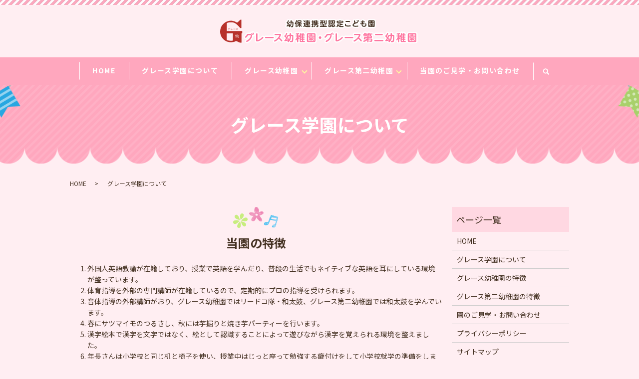

--- FILE ---
content_type: text/html; charset=UTF-8
request_url: https://www.grace.ac.jp/about
body_size: 6923
content:

<!DOCTYPE HTML>
<html lang="ja">
<head prefix="og: http://ogp.me/ns# fb: http://ogp.me/ns/fb# article: http://ogp.me/ns/article#">
  <meta charset="utf-8">
  <meta http-equiv="X-UA-Compatible" content="IE=edge,chrome=1">
  <meta name="viewport" content="width=device-width, initial-scale=1">
  <title>グレース学園について｜当園の特徴を紹介｜グレース幼稚園について</title>
  
<!-- All In One SEO Pack 3.6.2ob_start_detected [-1,-1] -->
<meta name="description"  content="幼保連携型認定こども園「グレース幼稚園」は、グレース幼稚園とグレース第二幼稚園がございます。それぞれ特徴が異なり、お子様に合った幼稚園をお選びいただけます。当園の特徴についてはこちらをご覧ください。" />

<meta name="keywords"  content="グレース幼稚園,愛媛県,新居浜,幼保連携型認定こども園,グレース第二幼稚園" />

<script type="application/ld+json" class="aioseop-schema">{"@context":"https://schema.org","@graph":[{"@type":"Organization","@id":"https://www.grace.ac.jp/#organization","url":"https://www.grace.ac.jp/","name":"グレース幼稚園","sameAs":[]},{"@type":"WebSite","@id":"https://www.grace.ac.jp/#website","url":"https://www.grace.ac.jp/","name":"グレース幼稚園","publisher":{"@id":"https://www.grace.ac.jp/#organization"}},{"@type":"WebPage","@id":"https://www.grace.ac.jp/about#webpage","url":"https://www.grace.ac.jp/about","inLanguage":"ja","name":"グレース学園について","isPartOf":{"@id":"https://www.grace.ac.jp/#website"},"breadcrumb":{"@id":"https://www.grace.ac.jp/about#breadcrumblist"},"description":"幼保連携型認定こども園「グレース幼稚園」は、グレース幼稚園とグレース第二幼稚園がございます。それぞれ特徴が異なり、お子様に合った幼稚園をお選びいただけます。当園の特徴についてはこちらをご覧ください。","datePublished":"2020-07-28T07:52:39+09:00","dateModified":"2021-03-23T08:50:59+09:00"},{"@type":"BreadcrumbList","@id":"https://www.grace.ac.jp/about#breadcrumblist","itemListElement":[{"@type":"ListItem","position":1,"item":{"@type":"WebPage","@id":"https://www.grace.ac.jp/","url":"https://www.grace.ac.jp/","name":"グレース幼稚園"}},{"@type":"ListItem","position":2,"item":{"@type":"WebPage","@id":"https://www.grace.ac.jp/about","url":"https://www.grace.ac.jp/about","name":"グレース学園について"}}]}]}</script>
<link rel="canonical" href="https://www.grace.ac.jp/about" />
<meta property="og:type" content="article" />
<meta property="og:title" content="グレース学園について｜当園の特徴を紹介｜グレース幼稚園について" />
<meta property="og:description" content="幼保連携型認定こども園「グレース幼稚園」は、グレース幼稚園とグレース第二幼稚園がございます。それぞれ特徴が異なり、お子様に合った幼稚園をお選びいただけます。当園の特徴についてはこちらをご覧ください。" />
<meta property="og:url" content="https://www.grace.ac.jp/about" />
<meta property="og:image" content="https://www.grace.ac.jp/wp-content/uploads/logo_ogp.jpg" />
<meta property="article:published_time" content="2020-07-28T07:52:39Z" />
<meta property="article:modified_time" content="2021-03-23T08:50:59Z" />
<meta property="og:image:secure_url" content="https://www.grace.ac.jp/wp-content/uploads/logo_ogp.jpg" />
<meta name="twitter:card" content="summary" />
<meta name="twitter:title" content="グレース学園について｜当園の特徴を紹介｜グレース幼稚園について" />
<meta name="twitter:description" content="幼保連携型認定こども園「グレース幼稚園」は、グレース幼稚園とグレース第二幼稚園がございます。それぞれ特徴が異なり、お子様に合った幼稚園をお選びいただけます。当園の特徴についてはこちらをご覧ください。" />
<meta name="twitter:image" content="https://www.grace.ac.jp/wp-content/uploads/logo_ogp.jpg" />
<!-- All In One SEO Pack -->
<link rel='dns-prefetch' href='//ajaxzip3.github.io' />
<link rel='stylesheet' id='wp-block-library-css'  href='https://www.grace.ac.jp/wp-includes/css/dist/block-library/style.min.css?ver=5.4.18' type='text/css' media='all' />
<link rel='stylesheet' id='contact-form-7-css'  href='https://www.grace.ac.jp/wp-content/plugins/contact-form-7/includes/css/styles.css?ver=5.2' type='text/css' media='all' />
<script type='text/javascript' src='https://www.grace.ac.jp/wp-content/themes/grace0234.com_theme/assets/js/vendor/jquery.min.js?ver=5.4.18'></script>
<script type='text/javascript' src='//ajaxzip3.github.io/ajaxzip3.js?ver=5.4.18'></script>
<link rel='shortlink' href='https://www.grace.ac.jp/?p=79' />
<style>.gallery .gallery-item img { width: auto; height: auto; }</style><script>
                  jQuery(function($) {
                    $("#zip").attr('onKeyUp', 'AjaxZip3.zip2addr(this,\'\',\'address\',\'address\');');
                    $("#zip2").attr('onKeyUp', 'AjaxZip3.zip2addr(\'zip1\',\'zip2\',\'prefecture\',\'city\',\'street\');');
                  })
                  </script>  <link href="https://fonts.googleapis.com/css?family=Noto+Sans+JP:400,700&amp;subset=japanese" rel="stylesheet" />
  <link href="https://www.grace.ac.jp/wp-content/themes/grace0234.com_theme/assets/css/main.css?1769416500" rel="stylesheet" >
  <script src="https://www.grace.ac.jp/wp-content/themes/grace0234.com_theme/assets/js/vendor/respond.min.js"></script>
  <script type="application/ld+json">
  {
    "@context": "http://schema.org",
    "@type": "BreadcrumbList",
    "itemListElement":
    [
      {
      "@type": "ListItem",
      "position": 1,
      "item":
      {
        "@id": "https://www.grace.ac.jp/",
        "name": "グレース幼稚園"
      }
    },
{
      "@type": "ListItem",
      "position": 2,
      "item":
      {
        "@id": "https://www.grace.ac.jp/about/",
        "name": "グレース学園について"
      }
    }    ]
  }
  </script>


  <script type="application/ld+json">
  {
    "@context": "http://schema.org/",
    "@type": "LocalBusiness",
    "name": "グレース幼稚園",
    "address": "〒792-0050 愛媛県新居浜市萩生2726番地1",
    "telephone": "0897-43-3151",
    "faxNumber": "0897-43-3150",
    "url": "https://www.grace.ac.jp",
    "email": "info@grace.ac.jp",
    "image": "https://www.grace.ac.jp/wp-content/uploads/logo_ogp.jpg",
    "logo": "https://www.grace.ac.jp/wp-content/uploads/logo_org.png"
  }
  </script>
</head>

<body class=" about">
  <div id="fb-root"></div>
  <script>(function(d, s, id) {
    var js, fjs = d.getElementsByTagName(s)[0];
    if (d.getElementById(id)) return;
    js = d.createElement(s); js.id = id;
    js.src = 'https://connect.facebook.net/ja_JP/sdk.js#xfbml=1&version=v2.12';
    fjs.parentNode.insertBefore(js, fjs);
  }(document, 'script', 'facebook-jssdk'));</script>

  <header>
    <div class="primary_header">
      <div class="container">
        <div class="row">
                    <div class="title">
                          <a href="https://www.grace.ac.jp/">
                <img src="/wp-content/uploads/logo.svg" alt="グレース幼稚園"/>
              </a>
                      </div>
          <div class="hdr_info_wrap">
            <div class="hdr_info">
              <span class="hdr_info_sp sp-only02"><a href="tel:0897433151"><img src="/wp-content/uploads/icon_tel.png" alt="0897433151"></a></span>
            </div>
          </div>
          
        </div>
      </div>
      <nav class="global_nav"><ul><li><a href="https://www.grace.ac.jp/">HOME</a></li>
<li><a href="https://www.grace.ac.jp/about" aria-current="page">グレース学園について</a></li>
<li class="has_under"><a href="#">グレース幼稚園</a>
<ul class="sub-menu">
	<li><a href="https://www.grace.ac.jp/grace_point">グレース幼稚園の特徴</a></li>
	<li><a href="/category/grace_news">お知らせ</a></li>
	<li><a href="/category/grace_record">活動記録</a></li>
</ul>
</li>
<li class="has_under"><a href="#">グレース第二幼稚園</a>
<ul class="sub-menu">
	<li><a href="https://www.grace.ac.jp/grace2_point">グレース第二幼稚園の特徴</a></li>
	<li><a href="/category/grace2_news">お知らせ</a></li>
	<li><a href="/category/grace2_record">活動記録</a></li>
</ul>
</li>
<li><a href="https://www.grace.ac.jp/contact">当園のご見学・お問い合わせ</a></li>

            <li class="gnav_search">
              <a href="#">search</a>
  <div class="epress_search">
    <form method="get" action="https://www.grace.ac.jp/">
      <input type="text" placeholder="" class="text" name="s" autocomplete="off" value="">
      <input type="submit" value="Search" class="submit">
    </form>
  </div>
  </li>
          </ul>
          <div class="menu_icon">
            <a href="#menu"><span>メニュー開閉</span></a>
          </div></nav>    </div>
  </header>

  <main>
              <h1 class="wow" style="">
      グレース学園について            </h1>

    
    <div class="bread_wrap">
      <div class="container gutters">
        <div class="row bread">
              <ul class="col span_12">
              <li><a href="https://www.grace.ac.jp">HOME</a></li>
                      <li>グレース学園について</li>
                  </ul>
          </div>
      </div>
    </div>
    <section>
      <div class="container gutters">
        <div class="row">
                    <div class="col span_9 column_main">
                                  <section>
                  <div class="container gutters">
                    <h2>当園の特徴</h2>
                    <div class="row">
                      <div class="col span_12">
                        <ol>
                          <li>外国人英語教諭が在籍しており、授業で英語を学んだり、普段の生活でもネイティブな英語を耳にしている環境が整っています。</li>
                          <li>体育指導を外部の専門講師が在籍しているので、定期的にプロの指導を受けられます。</li>
                          <li>音体指導の外部講師がおり、グレース幼稚園ではリードコ隊・和太鼓、グレース第二幼稚園では和太鼓を学んでいます。</li>
                          <li>春にサツマイモのつるさし、秋には芋掘りと焼き芋パーティーを行います。</li>
                          <li>漢字絵本で漢字を文字ではなく、絵として認識することによって遊びながら漢字を覚えられる環境を整えました。</li>
                          <li>年長さんは小学校と同じ机と椅子を使い、授業中はじっと座って勉強する癖付けをして小学校就学の準備をします。</li>
                          <li>園内で給食室を構えているのでアレルギーのある園児も安心して給食を取れる環境です。</li>
                          <li>夏休みに前期、後期のサマースクールを実施しており、後期は園児のみで大分県へ1泊旅行も行います。</li>
                          <li>冬休みにはウインタースクールを実施し、スキー場へ行き、ソリや雪合戦などします。</li>
                        </ol>
                      </div>
                    </div>
                  </div>
                </section>
<section>
                  <div class="container gutters">
                    <h2>外国人講師によるネイティブな英語の授業</h2>
                    <div class="row">
                      <div class="col span_12">
                        <figure>
                          <img src="/wp-content/uploads/about_img011.jpg" alt="外国人講師によるネイティブな英語の授業">
                        </figure>
<p>グレース幼稚園・グレース第二幼稚園では外国人講師による英語の授業を行っています。</p>
                      </div>
                    </div>
                  </div>
                </section>
                <section>
                  <div class="container gutters">
                    <h2>自然の中でいきいきと！</h2>
                    <div class="row">
                      <div class="col span_12">
                        <p class="text-large bold pc-text-center">遊びながら身につく大切なこと。<br>子どもたちの世界を大切に、<br>限りない可能性を伸ばしてあげたい。</p>
                      </div>
                    </div>
                  </div>
                </section>
  
                <section>
                  <div class="container gutters">
                    <div class="row">
                      <div class="col span_6">
                        <h3>教育目標</h3>
                        <ul class="list-unstyled">
<p><span class="text-large">明るく…</span>心もからだも健やかである子ども。<br>友達と仲良く遊べる子ども。</p>
<p><span class="text-large">素直で…</span>「はい」「いいえ」「ありがとう」「ごめんなさい」が言える子ども。</p>
<p><span class="text-large">強い子…</span>自分でできることは、自分でする子ども。<br>よく聞いて、よく見て、よく考え、一生懸命やりとおす子ども。</p>
                        </ul>
                      </div>
                      <div class="col span_6">
                        <h3>教育理念</h3>
                        <p>グレース幼稚園は自由遊びの中で、豊かな感性と豊かな心の育成に取り組むとともに、子どもたちひとりひとりと接することにより、それぞれの個性を伸ばし、芸術や自然に触れのびのびと子どもらしく成長していけるよう努力しております。</p>
                      </div>
                    </div>
                  </div>
                </section>
                <section>
                  <div class="container gutters">
                    <div class="row">
                      <div class="col span_12">
                        <figure>
                          <img src="/wp-content/uploads/about_img001.jpg" alt="自然の中でいきいきと！！">
                        </figure>
                      </div>
                    </div>
                  </div>
                </section>

              <section>
            <div class="container gutters">
              <h2>グレース幼稚園・<br class="sp-only">グレース第二幼稚園の<br>両園合同で実施しているイベント</h2>
              <div class="row">
                <div class="row">
                  <div class="col span_4">
                    <a href="/wp-content/uploads/about_img002.jpg" class="swipebox" rel="gallery-1" title="体験授業">
                      <img src="/wp-content/uploads/about_img002.jpg" alt="体験授業">
                    </a>
                    <p class="pc-text-center">サマースクール</p>
<p>鈍川渓谷でおさかなつり！自分で釣ったお魚の味はサイコー。</p>
                  </div>
                  <div class="col span_4">
                    <a href="/wp-content/uploads/about_img003.jpg" class="swipebox" rel="gallery-1" title="サツマイモ植え">
                      <img src="/wp-content/uploads/about_img003.jpg" alt="サツマイモ植え">
                    </a>
                    <p class="pc-text-center">サツマイモ植え</p>
<p>みんなでサツマイモの苗を植えます。早く大きくなーれ！秋には焼き芋パーティー、楽しみだね。</p>
                  </div>
                  <div class="col span_4">
                    <a href="/wp-content/uploads/about_img004.jpg" class="swipebox" rel="gallery-1" title="乗馬クラブ">
                      <img src="/wp-content/uploads/about_img004.jpg" alt="乗馬クラブ">
                    </a>
                    <p class="pc-text-center">乗馬クラブ</p>
<p>ちょっと怖いけどお馬さん優しかったよ&#9825;</p>
                  </div>
                </div>
                <div class="row">
                  <div class="col span_4">
                    <a href="/wp-content/uploads/about_img005.jpg" class="swipebox" rel="gallery-1" title="サマースクール">
                      <img src="/wp-content/uploads/about_img005.jpg" alt="サマースクール">
                    </a>
                    <p class="pc-text-center">サマースクール</p>
<p>科学博物館、恐竜の骨に食べられるよ～。迫力満点かっこいいな。</p>
                  </div>
                  <div class="col span_4">
                    <a href="/wp-content/uploads/about_img006.jpg" class="swipebox" rel="gallery-1" title="サマースクール">
                      <img src="/wp-content/uploads/about_img006.jpg" alt="サマースクール">
                    </a>
                    <p class="pc-text-center">サマースクール</p>
<p>大分アフリカンサファリに来ているよ。モルモットちょーかわいい&#9825;</p>
                  </div>
                  <div class="col span_4">
                    <a href="/wp-content/uploads/about_img007.jpg" class="swipebox" rel="gallery-1" title="ウインタースクール">
                      <img src="/wp-content/uploads/about_img007.jpg" alt="ウインタースクール">
                    </a>
                    <p class="pc-text-center">ウインタースクール</p>
<p>おっきい雪団子が完成&#9825;</p>
                  </div>
                </div>
                <div class="row">
                  <div class="col span_4">
                    <a href="/wp-content/uploads/about_img008.jpg" class="swipebox" rel="gallery-1" title="ウインタースクール">
                      <img src="/wp-content/uploads/about_img008.jpg" alt="ウインタースクール">
                    </a>
                    <p class="pc-text-center">ウインタースクール</p>
<p>ソリ滑りはスピード感があって楽しいなー。</p>
                  </div>
                  <div class="col span_4">
                    <a href="/wp-content/uploads/about_img009.jpg" class="swipebox" rel="gallery-1" title="お泊り保育">
                      <img src="/wp-content/uploads/about_img009.jpg" alt="お泊り保育">
                    </a>
                    <p class="pc-text-center">お泊り保育</p>
<p>初めてのお泊り保育！！みんなでドキドキワクワクおいしいカレーを食べた後はぐっすりとおやすみなさい。</p>
                  </div>
                  <div class="col span_4">
                    <a href="/wp-content/uploads/about_img010.jpg" class="swipebox" rel="gallery-1" title="お泊り保育">
                      <img src="/wp-content/uploads/about_img010.jpg" alt="お泊り保育">
                    </a>
                    <p class="pc-text-center">お泊り保育</p>
<p>寝顔が可愛いね。どんな夢を見ているのかな？</p>
                  </div>
                </div>
              </div>
            </div>
          </section>
<section>
                  <div class="container gutters">
                    <h2>園児募集</h2>
                    <div class="row">
                      <div class="col span_12">
<p>※当園は幼保連携型認定こども園です。<br>幼保連携型認定こども園とは幼稚園と保育園を合わせたかたちの園になります。</p>
<table class="table-default">
<tbody>
<tr><th>1号（幼稚園部門）</th><td>3～5歳児</td></tr>
<tr><th>2号（保育園部門）</th><td>3～5歳児</td></tr>
<tr><th>3号（保育園部門）</th><td>0～2歳児</td></tr>
</tbody>
</table>
<p>保育園と同じ時間保育をして、なお幼稚園と同じ教育が受けられるのが幼保連携型認定こども園の特徴になります。<br>保育と教育の両方を求める方は、是非入園をお願いします。<br>途中入園も大丈夫です。送迎バスもありますので遠方の方も安心してご利用下さい。</p>
                      </div>
                    </div>
                  </div>
                </section>
                <section>
                  <div class="container gutters">
                    <h2>保育士募集</h2>
                    <div class="row">
                      <div class="col span_12">
                        <p>保育士さん募集中、可愛い子供たちと一緒に過ごしてみませんか？<br>未経験者、途中入社も大歓迎です。<br>随時受付しているので電話、メールでお問い合わせ下さい。</p>
                      </div>
                    </div>
                  </div>
                </section>              </div>
          <div class="col span_3 column_sub">
            <div class="sidebar">
  <div class="widget_wrap"><p class="widget_header">ページ一覧</p>		<ul>
			<li class="page_item page-item-13"><a href="https://www.grace.ac.jp/">HOME</a></li>
<li class="page_item page-item-79 current_page_item"><a href="https://www.grace.ac.jp/about" aria-current="page">グレース学園について</a></li>
<li class="page_item page-item-83"><a href="https://www.grace.ac.jp/grace_point">グレース幼稚園の特徴</a></li>
<li class="page_item page-item-81"><a href="https://www.grace.ac.jp/grace2_point">グレース第二幼稚園の特徴</a></li>
<li class="page_item page-item-11"><a href="https://www.grace.ac.jp/contact">園のご見学・お問い合わせ</a></li>
<li class="page_item page-item-14"><a href="https://www.grace.ac.jp/policy">プライバシーポリシー</a></li>
<li class="page_item page-item-15"><a href="https://www.grace.ac.jp/sitemap">サイトマップ</a></li>
		</ul>
			</div><div class="widget_wrap"><p class="widget_header">カテゴリー</p>		<ul>
				<li class="cat-item cat-item-2"><a href="https://www.grace.ac.jp/category/grace_news">グレース幼稚園 お知らせ</a>
</li>
	<li class="cat-item cat-item-10"><a href="https://www.grace.ac.jp/category/grace_record">グレース幼稚園 活動記録</a>
</li>
	<li class="cat-item cat-item-9"><a href="https://www.grace.ac.jp/category/grace2_news">グレース第二幼稚園 お知らせ</a>
</li>
	<li class="cat-item cat-item-11"><a href="https://www.grace.ac.jp/category/grace2_record">グレース第二幼稚園 活動記録</a>
</li>
		</ul>
			</div>		<div class="widget_wrap">		<p class="widget_header">最近の投稿</p>		<ul>
											<li>
					<a href="https://www.grace.ac.jp/grace_news/279">グレース幼稚園　園児募集</a>
									</li>
											<li>
					<a href="https://www.grace.ac.jp/grace_news/277">グレース第二幼稚園、公開保育中止のお知らせ</a>
									</li>
											<li>
					<a href="https://www.grace.ac.jp/grace_news/273">公開保育プレゼントキャンペーン</a>
									</li>
											<li>
					<a href="https://www.grace.ac.jp/grace_news/268">制服プレゼント</a>
									</li>
											<li>
					<a href="https://www.grace.ac.jp/grace_news/263">公開保育</a>
									</li>
					</ul>
		</div>1</div>
<div>
<style>
.share_button {
  letter-spacing: -.40em;
  padding-top: 30px;
  margin-bottom: 7%;
  list-style: none;
}
.share_button > * {
  letter-spacing: normal;
  vertical-align: bottom;
  margin: 10px 0;
  line-height: 0;
}
.column_sub .share_button {
  margin-top: 0;
  padding-top: 0;
}
@media ( min-width : 768px ) {
  footer .share_button{
    padding-top: 30px;
    margin-bottom: 10px;
    text-align: center;
  }
  footer .share_button li{
    margin: 0 10px 0 0;
    display: inline-block;
  }
  footer .share_button li:last-child{
    margin-right: 0;
  }
}
</style>
  <ul class="container share_button">
    <li>
      <!-- Facebook -->
      <div class="fb-share-button" data-href="https://www.grace.ac.jp/about" data-layout="button" data-size="small" data-mobile-iframe="false"><a class="fb-xfbml-parse-ignore" target="_blank" href="https://www.facebook.com/sharer/sharer.php?u=http%3A%2F%2Fwww.%2F&amp;src=sdkpreparse">シェア</a></div>
    </li>
    <li>
      <!-- Twitter -->
      <a href="https://twitter.com/share" class="twitter-share-button" data-lang="ja">ツイート</a>
      <script>!function(d,s,id){var js,fjs=d.getElementsByTagName(s)[0],p=/^http:/.test(d.location)?'http':'https';if(!d.getElementById(id)){js=d.createElement(s);js.id=id;js.src=p+'://platform.twitter.com/widgets.js';fjs.parentNode.insertBefore(js,fjs);}}(document,'script','twitter-wjs');</script>
    </li>
    <li>
      <!-- LINE -->
      <div class="line-it-button" data-lang="ja" data-type="share-a" data-url="https://www.grace.ac.jp/about" style="display: none;"></div>
      <script src="https://d.line-scdn.net/r/web/social-plugin/js/thirdparty/loader.min.js" async="async" defer="defer"></script>
    </li>
  </ul>
</div>
          </div>
                  </div>
      </div>
    </section>

  </main>
<footer>    <div class="footer_nav_wrap">
      <div class="container">
        <div class="row">
        <nav class="col span_12 pc-only"><ul><li><a href="https://www.grace.ac.jp/policy">プライバシーポリシー</a></li>
<li><a href="https://www.grace.ac.jp/sitemap">サイトマップ</a></li>
</ul></nav>        </div>
      </div>
    </div>
    <div class="footer_copyright_wrap">
      <div class="container">
        <div class="row">
          <div class="col span_12">
            <p>Copyright &copy; グレース幼稚園 All Rights Reserved.<br>
              【掲載の記事・写真・イラストなどの無断複写・転載を禁じます】</p>
          </div>
        </div>
      </div>
    </div>
    <p class="pagetop"><a href="#top"></a></p>
  </footer>

  <script src="https://www.grace.ac.jp/wp-content/themes/grace0234.com_theme/assets/js/vendor/bundle.js"></script>
  <script src="https://www.grace.ac.jp/wp-content/themes/grace0234.com_theme/assets/js/main.js?"></script>

  <script type='text/javascript'>
/* <![CDATA[ */
var wpcf7 = {"apiSettings":{"root":"https:\/\/www.grace.ac.jp\/wp-json\/contact-form-7\/v1","namespace":"contact-form-7\/v1"}};
/* ]]> */
</script>
<script type='text/javascript' src='https://www.grace.ac.jp/wp-content/plugins/contact-form-7/includes/js/scripts.js?ver=5.2'></script>
</body>
</html><!-- WP Fastest Cache file was created in 0.29443216323853 seconds, on 26-01-26 17:35:00 --><!-- via php -->

--- FILE ---
content_type: image/svg+xml
request_url: https://www.grace.ac.jp/wp-content/uploads/logo.svg
body_size: 35527
content:
<svg id="レイヤー_2" xmlns="http://www.w3.org/2000/svg" viewBox="0 0 403.1 49.5"><style>.st0{fill:none;stroke:#fff;stroke-width:5;stroke-linecap:round;stroke-linejoin:round}.st1{fill:#443122}.st2{fill:#ff76a0}.st3{fill:#b7312b}.st4{font-family:&amp;apos;UDShinMGoPro-DeBold-90ms-RKSJ-H&amp;apos;}.st5{font-size:5.116px}.st6{fill:#fdfdfd}.st7{font-size:7.9216px}.st8{letter-spacing:1}</style><path class="st0" d="M144.5 7.2c-.1 4.4-1.3 6.4-2.4 7.9-.3.4-1.1 1.5-1.8 1.5-.5 0-1-.3-1-.9 0-.3.1-.4.7-1 0-.1 0-.1-.1-.3-1.6.4-1.8.4-3.3.7-.8.1-1.1.2-1.3.2-.8 0-.9-.8-.9-1 0-.7.6-.8.9-.8.2-.4 1.3-2.1 1.8-3-.7-.7-1.5-1.6-1.7-1.7-.7-.7-.9-.9-.9-1.3 0-.6.4-.9.8-.9.2 0 .3.1.4.2.4-.8.6-1.3 1.2-2.7.4-.9.5-1.3 1.1-1.3.6 0 1 .5 1 .9 0 .7-1.5 3.4-1.9 4.3l1 1c.4-.7.5-1 1.1-2.4.2-.4.3-.7.8-.7.1 0 .5 0 .8.3.1-.3.3-.6.9-.6h1.1v-2c0-.7.3-.9 1-.9.8 0 .8.6.8.9v2h1.6c1.3 0 2 .2 2 1.9s0 6.9-.7 8.3c-.5.9-1.2 1-2.8 1-.8 0-1.6 0-1.6-1 0-.2 0-1 .9-1h1c.5 0 .9 0 1.1-1.5.1-1 .2-4 .2-5.2 0-.6 0-.7-.5-.7h-1.3zm-2.9 0c-.6 0-.7-.2-.8-.4-.2.5-1.6 3.2-3.4 6.2.1 0 .7-.1.8-.1.5-.1.9-.1 1.4-.2-.4-1.3-.4-1.4-.4-1.6 0-.4.4-.8.9-.8s.7.3 1 1.3c.2.5.4 1.2.4 1.4.6-1.1 1.2-2.7 1.3-5.7h-1.2zm13 8.5c0 .2 0 .9-.9.9-.8 0-.9-.6-.9-.9v-6c-.2.2-.4.4-.7.4-.6 0-1-.6-1-1.1 0-.4.2-.6.5-1 1.6-2.2 2.1-4.3 2.1-4.5.1-.5.2-.9.9-.9.1 0 1 0 1 .8 0 .5-.4 1.9-1 3.2v9.1zm1.5-4.9c-.2 0-.9 0-.9-.9 0-.7.5-.9.9-.9h3.3V8h-1.6c-1.2 0-1.7-.4-1.7-1.7V4.6c0-1.3.6-1.7 1.7-1.7h5c1.1 0 1.7.4 1.7 1.7v1.6c0 1.3-.6 1.7-1.7 1.7h-1.6V9h3.3c.2 0 .9 0 .9.9 0 .8-.5.9-.9.9h-2.6c.9 1.4 2 2.4 2.2 2.6 1.2 1 1.2 1 1.2 1.3 0 .5-.5 1-1 1-.3 0-.6-.2-1.2-.8-1-1-1.7-2.1-2-2.6v3.3c0 .2 0 .9-.8.9-.7 0-.9-.3-.9-.9v-3.2c-1 1.4-2.8 3.3-3.5 3.3-.5 0-.9-.5-.9-1 0-.4.3-.7.6-.8.9-.6 2-1.4 3.2-3.1h-2.7zm6.6-5.8c0-.3-.2-.5-.5-.5h-3.7c-.4 0-.5.2-.5.5v.9c0 .3.2.5.5.5h3.7c.3 0 .5-.2.5-.5V5zm18.7 6.6c.3 0 .9 0 .9.8 0 .6-.2.9-.9.9h-3.3v.6c0 .4-.2.6-.7.6h4.1c.7 0 .9.4.9.9s-.2.9-.9.9h-6.7c-.5 0-1.5 0-2.5-.6-.7-.4-1-.8-1.1-1-.3.4-.8.9-.9 1-.4.4-.6.6-1 .6-.5 0-1-.5-1-1.1 0-.4.2-.5.9-1.1.4-.3.6-.5.8-.7v-3.2c0-.1 0-.4-.3-.4h-.4c-.4 0-.8-.2-.8-.9s.3-1 .9-1h.8c1.4 0 1.7.3 1.7 1.7v2.8c0 1.3 1.3 1.9 2.9 1.9h2.6c-.5 0-.8-.1-.8-.6v-.6H173c-.3 0-.8-.1-.8-.8 0-.5.1-.9.8-.9h3.3V11h-1.9c-1.4 0-1.7-.3-1.7-1.7v-2c0-1.4.3-1.7 1.7-1.7h1.9V5H173c-.2 0-.8 0-.8-.8s.6-.8.8-.8h3.3v-.3c0-.3.1-.7.8-.7.8 0 1 .2 1 .7v.4h3.3c.2 0 .8 0 .8.8s-.6.8-.8.8h-3.3v.6h1.9c1.4 0 1.7.3 1.7 1.7v2c0 1.4-.3 1.7-1.7 1.7h-1.9v.7h3.3zm-10.6-8C172 4.8 172 5 172 5.3c0 .5-.4 1-1 1-.4 0-.5-.1-1.1-.9-.1-.2-.5-.6-.8-.9-.5-.5-.6-.7-.6-.9 0-.6.6-.9.9-.9.4-.1.5.1 1.4.9zm5.5 4.1v-.8h-1.5c-.3 0-.4.1-.4.4v.4h1.9zm0 1.1h-1.8v.5c0 .2.1.4.4.4h1.5v-.9zm1.8-1.1h1.9v-.4c0-.2-.1-.4-.3-.4h-1.5v.8zm0 1.1v.8h1.5c.3 0 .3-.1.3-.4v-.4h-1.8zm16-5c.5-1.1.6-1.3 1.2-1.3.1 0 .9 0 .9.6 0 .2-.1.4-.2.7h2.1c.3 0 .7.1.7.6s-.3.7-.7.7h-2.3v.6h2.1c.1 0 .6 0 .6.6 0 .5-.3.6-.6.6h-2.1v.6h2.1c.1 0 .6 0 .6.6 0 .5-.4.6-.6.6h-2.1v.6h2.7c.2 0 .7 0 .7.6 0 .5-.3.6-.7.6h-6.6c-1.1 0-1.6-.4-1.6-1.6V7.2c-.1.1-.3.3-.6.3-.2 0-.6-.1-.8-.6h-.6v2.4c.4-.1.6-.2.7-.2.4 0 .6.4.6.9s-.1.7-1.4 1.1v3.7c0 1.6-.4 1.7-2 1.7-.4 0-.6 0-.7-.1-.4-.3-.4-.8-.4-.9 0-.8.5-.8 1-.8.3 0 .4 0 .4-.4v-2.5c-.4.1-.6.2-.8.2-.5 0-.8-.5-.8-1 0-.7.3-.8 1.6-1.1v-3h-.5c-.3 0-.9 0-.9-.9 0-.8.5-.9.9-.9h.7V3.3c0-.2 0-.8.8-.8.9 0 .9.6.9.8v1.8h.5c.5 0 .5.4.6.5.8-1.1.9-1.3 1.6-2.6.2-.4.4-.7.9-.7.3 0 .9.1.9.6 0 .2 0 .3-.2.8h1.4zm-3.9 8.5c-.2 0-.8 0-.8-.7s.5-.7.8-.7h5.8c.3 0 1 0 1 .7v.5c0 .2.2.2.3.2h.4c.9 0 1.1.6 1.1 1s-.1 2-.5 2.5c-.4.7-1.1.7-2.2.7s-1.6 0-1.6-.9c0-.8.5-.8.7-.8h1.2c.3 0 .3-.2.4-.5.1-.3.1-.6.1-.7 0-.3-.2-.3-.3-.3h-.6c-.6 0-.9-.4-.9-.7v-.3c0-.2-.2-.2-.2-.2h-1.5c-.2 1.3-.7 2.5-2.1 3.6-.1.1-.9.7-1.5.7s-.9-.6-.9-1 .3-.5 1-1c1.3-.7 1.5-1.9 1.6-2.3h-1.3zm1.8-6.6h2.2v-.6h-1.9c-.2 0-.4.1-.4.4v.2zm2.2 1.1H192v.6h2.2v-.6zM192 8.5v.3c0 .2.1.4.4.4h1.9v-.7H192zm17.9 3h4.1c.2 0 .8 0 .8.8s-.6.8-.8.8h-4.2v1.3h5.2c.2 0 .9 0 .9.9s-.7.9-.9.9h-12.3c-.2 0-.9 0-.9-.8 0-.6.2-.9.9-.9h5.2v-1.3h-4.2c-.2 0-.8 0-.8-.8s.6-.8.8-.8h4.2v-.7c-.1.1-.3.1-.4.1-.6 0-.9-.3-.9-.9V7.7h-1.3c-.1 1.6-1 3.4-2 3.4-.4 0-1-.3-1-.8 0-.3.1-.4.6-.9.5-.6.6-1.3.7-1.7h-.9c-.2 0-.8 0-.8-.8s.5-.8.8-.8h1V4.6h-.7c-.5 0-.8-.3-.8-.8 0-.8.6-.8.8-.8h5.8c.2 0 .8 0 .8.8 0 .6-.3.8-.7.8h-.6v1.5h.9c.2 0 .7 0 .7.8 0 .6-.3.8-.7.8h-.9v2.6c.1 0 .3-.1.5-.1.9 0 1 .4 1 .8v.5zm-3.3-6.9h-1.2v1.5h1.2V4.6zm5.5 3.7c0 .2 0 .8-.9.8s-.9-.6-.9-.8V3.9c0-.2 0-.8.9-.8s.9.6.9.8v4.4zm3.3.9c0 1.6-.9 1.6-2.1 1.6h-1.2c-.2 0-.6-.3-.6-.9 0-.7.5-.8.9-.8h1c.2 0 .3-.3.3-.5V3.4c0-.2 0-.9.9-.9.8 0 .9.6.9.9v5.8zm4.1-2.5c-.3 0-.8 0-.8-.8 0-.7.4-.8.8-.8h4c.2 0 .8 0 .8.8s-.5.8-.8.8h-4zm.4-2.3c-.2 0-.8 0-.8-.8 0-.7.5-.8.8-.8h3.1c.2 0 .8 0 .8.8s-.6.8-.8.8h-3.1zm0 4.5c-.2 0-.8 0-.8-.8 0-.7.5-.8.8-.8h3.2c.2 0 .8 0 .8.8 0 .7-.5.8-.8.8h-3.2zm-.1 2.1c-.2 0-.8 0-.8-.8 0-.7.5-.8.8-.8h3.2c.2 0 .8 0 .8.8s-.6.8-.8.8h-3.2zm4 3.8c0 1.3-.3 1.6-1.6 1.6h-1.5c-1.3 0-1.6-.3-1.6-1.6v-1.6c0-1.3.3-1.6 1.6-1.6h1.5c1.3 0 1.6.3 1.6 1.6v1.6zm-1.5-1.4c0-.2-.1-.4-.4-.4h-.8c-.2 0-.3.1-.3.4v1c0 .2.1.4.3.4h.8c.3 0 .4-.1.4-.4v-1zm3.3 1.1c-.3 1.1-.4 1.4-.9 1.4-.3 0-.9-.2-.9-.7 0-.1 0-.2.3-1.2.2-.7.3-1.4.4-2.1.1-.4.1-.8.7-.8.1 0 .8 0 .8.6.1.8-.3 2.4-.4 2.8zm-.3-10c-.2 0-.8 0-.8-.8s.6-.8.8-.8h5.4c.9 0 1.9 0 1.9 1.7 0 .4-.1 2.9-.5 4.1-.3 1-1 1.1-2 1.1-.7 0-1.3 0-1.3-.9 0-.6.3-.8.8-.8.6 0 .8 0 .9-.3.2-.6.3-2.4.3-2.6 0-.5-.1-.6-.6-.6h-1.4c-.1.8-.3 1.3-.4 1.7.9.4 1.1.6 1.1 1s-.3.9-.7.9c-.3 0-.4-.1-.8-.3-.1-.1-.2-.1-.3-.2-.8 1.3-2.1 2.5-2.7 2.5-.4 0-.9-.4-.9-.9 0-.2 0-.4.4-.7 1-.7 1.2-.9 1.7-1.6l-1-.4c-.1-.1-.4-.2-.4-.6 0-.3.2-.9.8-.9.2 0 .4 0 1.3.4.1-.4.2-.7.2-1h-1.8zm3.9 7.4c-.3 0-.5-.1-1.2-.5-.2-.1-1.1-.5-1.3-.6-.3-.2-.4-.4-.4-.6 0-.3.2-.9.9-.9.5 0 1.1.3 1.6.6.6.3 1.1.6 1.1 1 .1.6-.2 1-.7 1zm-1.2 2.3c0 .4.1.5.5.5.7 0 .7-.1.8-.9 0-.4.1-.7.6-.7.7 0 .7.5.7.9 0 .6-.1 1.4-.4 1.8-.3.5-.7.6-1.9.6-1.6 0-1.9-.2-1.9-1.7v-2.4c0-.2 0-.8.8-.8s.8.5.8.8v1.9zm3.9 1.7c-.6 0-.7-.3-.9-1.3-.1-.8-.2-.9-.7-2.3-.1-.2-.1-.4-.1-.6 0-.6.7-.6.9-.6.5 0 .6.3 1 1.2.3.7.8 2.2.8 2.8 0 .7-.8.8-1 .8zm16.9-1.4c.4 0 .9.1.9.9 0 1-.7 1-1 1h-4.4c-1.6 0-4.1-.2-5.6-2.6-.3.8-.8 1.6-1.4 2.3-.1.2-.4.4-.7.4-.5 0-1.1-.4-1.1-1 0-.3.1-.4.3-.8 1-1.4 1.6-2.7 2-4.7.1-.5.2-.9.9-.9.3 0 1 .1 1 .8 0 .3-.2 1.3-.4 2 .6 1.2 1.4 1.8 2.3 2.1V8.5h-3.3c-.3 0-1 0-.9-1-.2.2-.5.2-.6.2-.6 0-1-.2-1-.9V5.4c0-1.3.5-1.7 1.7-1.7h4v-.5c0-.6.4-.7.9-.7.6 0 1 .1 1 .7v.5h4.1c1.1 0 1.7.4 1.7 1.7v1.4c0 .4-.1.9-.9.9-.1 0-.5 0-.7-.2.1.8-.3 1-.9 1h-3.3v1.9h3.8c.2 0 .9 0 .9.8 0 .6-.3.9-.9.9h-3.8v2.3c.4.1.8.1 1 .1h4.4zm-1.9-7.7c.3 0 .5.1.7.2V5.8c0-.3-.2-.5-.5-.5h-8.7c-.3 0-.5.2-.5.5v1.1c.1-.1.2-.2.7-.2h8.3zm16 6.2h.4c.9 0 .9.9.9 1 0 .5-.2.9-.7 1-1 .3-3.7.4-4.6.4-3.8 0-6.4-.7-6.4-3.2 0-.9.5-2.4 1.5-2.4.4 0 .9.3.9.7 0 .2 0 .3-.2.6-.2.4-.2.7-.2.8 0 .6.3 1.4 4.4 1.4 1.7 0 2.2 0 4-.3zm-8.6-8.8c.4-.1 2.2-.2 3-.2 1.1 0 4.4.1 5.2.5.5.2.5.7.5.8 0 .1 0 1-.9 1h-.5c-1.6-.2-2.7-.3-4-.3-1.1 0-1.8 0-2.6.1h-.3c-.9 0-1-.8-1-1 0-.1 0-.7.6-.9zm19 1.9c0 .2.2 1 .3 1.3.2-.1 3.2-1.1 4-1.1.7 0 1 .7 1 1.1 0 .4-.2.7-.5.8-.1 0-2.4.6-2.9.8-4.3 1.3-5 2.3-5 3.3 0 1.6 3.1 1.6 4 1.6.8 0 2-.1 3.2-.2 1.1-.1 1.3-.2 1.3-.2.8 0 .9.6.9 1 0 .7-.4.9-.8 1-.7.2-3.1.3-4.4.3-2 0-6.4-.1-6.4-3.4 0-2.4 2.3-3.5 3.6-4.1-.1-.3-.3-1-.4-1.6l-.4-2.2c0-.1-.1-.3-.1-.5 0-.7.7-.9 1.2-.9.8 0 .9.4 1 1l.4 2zm5.4-.9c0 .4-.4.7-.7.7-.4 0-.5-.2-.7-.7-.3-.7-.5-1.2-.8-1.6-.1-.1-.1-.2-.1-.4 0-.3.3-.6.7-.6h.2c.5.1 1.4 2.3 1.4 2.6zm2.4-.3c0 .4-.3.7-.7.7-.4 0-.5-.3-.7-.7-.3-.7-.4-.9-.8-1.7-.1-.1-.1-.2-.1-.4 0-.3.3-.6.7-.6h.2c.5.2 1.4 2.4 1.4 2.7zm7.7 4c.4 0 2.3-.1 2.6-.1.8 0 .9.7.9.9 0 .9-.7.9-1.4 1h-2.6c-.1.7-.1 1.1-.1 1.3 0 .8.3 2 2.8 2 .9 0 3.1-.1 3.1-2.3 0-.6-.2-1.1-.3-1.4-.2-.4-.2-.5-.2-.6 0-.5.6-.8 1-.8.6 0 .8.4.9.6.1.2.5 1.2.5 2.4 0 2.2-1.3 4-5 4-2.9 0-4.7-1.3-4.7-3.9 0-.3 0-.7.1-1.3-2.3-.1-2.7-.3-2.7-1.1 0-.1 0-1 .9-1 .1 0 .9.1 1 .1.5.1.9.1 1.2.1l.3-1.6c-2.2-.1-2.8-.2-2.8-1.1 0-.1 0-1 .9-1 .2 0 .9.1 1.1.1.6.1.8.1 1.1.1l.4-1.8c.1-.3.2-.9.9-.9.1 0 1.1 0 1.1.8v.3l-.3 1.5c.4 0 2-.1 2.3-.1.8 0 .9.6.9.9 0 1-.5 1-3.6 1l-.3 1.9zm23.9 5.3c0 1.5-.7 2-2 2h-9c-1.3 0-2-.4-2-2V4.9c0-1.5.7-2 2-2h9c1.3 0 2 .5 2 2v9.3zm-7.4-9c0-.3 0-.5.3-.7h-3.5c-.5 0-.6.3-.6.6v9c0 .4.2.6.6.6h8.2c.4 0 .6-.3.6-.6v-9c0-.4-.2-.6-.6-.6h-3.5c.3.2.3.5.3.7h2.6c.3 0 .6.1.6.6 0 .6-.4.6-.6.6h-2.6v.5h3.1c.4 0 .7.2.7.6 0 .6-.4.6-.7.6h-8c-.4 0-.7-.2-.7-.7 0-.6.5-.6.7-.6h3.1v-.4h-2.5c-.3 0-.6-.1-.6-.6 0-.6.5-.6.6-.6h2.5zm1.5 8.6c0 .2 0 .8-.8.8s-.8-.6-.8-.8v-1c-.9.7-2.2 1.4-2.6 1.4-.4 0-.7-.4-.7-.9 0-.4 0-.4 1.1-.9.7-.3 1.4-.7 2.1-1.2h-1.3c-.7 0-1.3-.1-1.3-1.1v-.4c0-1 .5-1.1 1.3-1.1h5.1c.8 0 1.3.1 1.3 1.1v.3c0 .6-.2.8-.3.9.3.1.5.4.5.6 0 .2-.1.4-1.1 1.2.2.1 1 .4 1.2.5.2.1.2.2.2.4s-.1.8-.7.8-2.3-1-3.1-1.8v1.2zm1.4-3.6c.3 0 .3-.2.3-.4s-.1-.3-.3-.3h-4c-.2 0-.3.1-.3.3 0 .1 0 .4.3.4h4zm-.2 1.9c.4-.3.5-.4 1.1-1h-2.3c.4.4.6.6 1.2 1z"/><path class="st1" d="M144.5 7.2c-.1 4.4-1.3 6.4-2.4 7.9-.3.4-1.1 1.5-1.8 1.5-.5 0-1-.3-1-.9 0-.3.1-.4.7-1 0-.1 0-.1-.1-.3-1.6.4-1.8.4-3.3.7-.8.1-1.1.2-1.3.2-.8 0-.9-.8-.9-1 0-.7.6-.8.9-.8.2-.4 1.3-2.1 1.8-3-.7-.7-1.5-1.6-1.7-1.7-.7-.7-.9-.9-.9-1.3 0-.6.4-.9.8-.9.2 0 .3.1.4.2.4-.8.6-1.3 1.2-2.7.4-.9.5-1.3 1.1-1.3.6 0 1 .5 1 .9 0 .7-1.5 3.4-1.9 4.3l1 1c.4-.7.5-1 1.1-2.4.2-.4.3-.7.8-.7.1 0 .5 0 .8.3.1-.3.3-.6.9-.6h1.1v-2c0-.7.3-.9 1-.9.8 0 .8.6.8.9v2h1.6c1.3 0 2 .2 2 1.9s0 6.9-.7 8.3c-.5.9-1.2 1-2.8 1-.8 0-1.6 0-1.6-1 0-.2 0-1 .9-1h1c.5 0 .9 0 1.1-1.5.1-1 .2-4 .2-5.2 0-.6 0-.7-.5-.7h-1.3zm-2.9 0c-.6 0-.7-.2-.8-.4-.2.5-1.6 3.2-3.4 6.2.1 0 .7-.1.8-.1.5-.1.9-.1 1.4-.2-.4-1.3-.4-1.4-.4-1.6 0-.4.4-.8.9-.8s.7.3 1 1.3c.2.5.4 1.2.4 1.4.6-1.1 1.2-2.7 1.3-5.7h-1.2zm13 8.5c0 .2 0 .9-.9.9-.8 0-.9-.6-.9-.9v-6c-.2.2-.4.4-.7.4-.6 0-1-.6-1-1.1 0-.4.2-.6.5-1 1.6-2.2 2.1-4.3 2.1-4.5.1-.5.2-.9.9-.9.1 0 1 0 1 .8 0 .5-.4 1.9-1 3.2v9.1zm1.5-4.9c-.2 0-.9 0-.9-.9 0-.7.5-.9.9-.9h3.3V8h-1.6c-1.2 0-1.7-.4-1.7-1.7V4.6c0-1.3.6-1.7 1.7-1.7h5c1.1 0 1.7.4 1.7 1.7v1.6c0 1.3-.6 1.7-1.7 1.7h-1.6V9h3.3c.2 0 .9 0 .9.9 0 .8-.5.9-.9.9h-2.6c.9 1.4 2 2.4 2.2 2.6 1.2 1 1.2 1 1.2 1.3 0 .5-.5 1-1 1-.3 0-.6-.2-1.2-.8-1-1-1.7-2.1-2-2.6v3.3c0 .2 0 .9-.8.9-.7 0-.9-.3-.9-.9v-3.2c-1 1.4-2.8 3.3-3.5 3.3-.5 0-.9-.5-.9-1 0-.4.3-.7.6-.8.9-.6 2-1.4 3.2-3.1h-2.7zm6.6-5.8c0-.3-.2-.5-.5-.5h-3.7c-.4 0-.5.2-.5.5v.9c0 .3.2.5.5.5h3.7c.3 0 .5-.2.5-.5V5zm18.7 6.6c.3 0 .9 0 .9.8 0 .6-.2.9-.9.9h-3.3v.6c0 .4-.2.6-.7.6h4.1c.7 0 .9.4.9.9s-.2.9-.9.9h-6.7c-.5 0-1.5 0-2.5-.6-.7-.4-1-.8-1.1-1-.3.4-.8.9-.9 1-.4.4-.6.6-1 .6-.5 0-1-.5-1-1.1 0-.4.2-.5.9-1.1.4-.3.6-.5.8-.7v-3.2c0-.1 0-.4-.3-.4h-.4c-.4 0-.8-.2-.8-.9s.3-1 .9-1h.8c1.4 0 1.7.3 1.7 1.7v2.8c0 1.3 1.3 1.9 2.9 1.9h2.6c-.5 0-.8-.1-.8-.6v-.6H173c-.3 0-.8-.1-.8-.8 0-.5.1-.9.8-.9h3.3V11h-1.9c-1.4 0-1.7-.3-1.7-1.7v-2c0-1.4.3-1.7 1.7-1.7h1.9V5H173c-.2 0-.8 0-.8-.8s.6-.8.8-.8h3.3v-.3c0-.3.1-.7.8-.7.8 0 1 .2 1 .7v.4h3.3c.2 0 .8 0 .8.8s-.6.8-.8.8h-3.3v.6h1.9c1.4 0 1.7.3 1.7 1.7v2c0 1.4-.3 1.7-1.7 1.7h-1.9v.7h3.3zm-10.6-8C172 4.8 172 5 172 5.3c0 .5-.4 1-1 1-.4 0-.5-.1-1.1-.9-.1-.2-.5-.6-.8-.9-.5-.5-.6-.7-.6-.9 0-.6.6-.9.9-.9.4-.1.5.1 1.4.9zm5.5 4.1v-.8h-1.5c-.3 0-.4.1-.4.4v.4h1.9zm0 1.1h-1.8v.5c0 .2.1.4.4.4h1.5v-.9zm1.8-1.1h1.9v-.4c0-.2-.1-.4-.3-.4h-1.5v.8zm0 1.1v.8h1.5c.3 0 .3-.1.3-.4v-.4h-1.8zm16-5c.5-1.1.6-1.3 1.2-1.3.1 0 .9 0 .9.6 0 .2-.1.4-.2.7h2.1c.3 0 .7.1.7.6s-.3.7-.7.7h-2.3v.6h2.1c.1 0 .6 0 .6.6 0 .5-.3.6-.6.6h-2.1v.6h2.1c.1 0 .6 0 .6.6 0 .5-.4.6-.6.6h-2.1v.6h2.7c.2 0 .7 0 .7.6 0 .5-.3.6-.7.6h-6.6c-1.1 0-1.6-.4-1.6-1.6V7.2c-.1.1-.3.3-.6.3-.2 0-.6-.1-.8-.6h-.6v2.4c.4-.1.6-.2.7-.2.4 0 .6.4.6.9s-.1.7-1.4 1.1v3.7c0 1.6-.4 1.7-2 1.7-.4 0-.6 0-.7-.1-.4-.3-.4-.8-.4-.9 0-.8.5-.8 1-.8.3 0 .4 0 .4-.4v-2.5c-.4.1-.6.2-.8.2-.5 0-.8-.5-.8-1 0-.7.3-.8 1.6-1.1v-3h-.5c-.3 0-.9 0-.9-.9 0-.8.5-.9.9-.9h.7V3.3c0-.2 0-.8.8-.8.9 0 .9.6.9.8v1.8h.5c.5 0 .5.4.6.5.8-1.1.9-1.3 1.6-2.6.2-.4.4-.7.9-.7.3 0 .9.1.9.6 0 .2 0 .3-.2.8h1.4zm-3.9 8.5c-.2 0-.8 0-.8-.7s.5-.7.8-.7h5.8c.3 0 1 0 1 .7v.5c0 .2.2.2.3.2h.4c.9 0 1.1.6 1.1 1s-.1 2-.5 2.5c-.4.7-1.1.7-2.2.7s-1.6 0-1.6-.9c0-.8.5-.8.7-.8h1.2c.3 0 .3-.2.4-.5.1-.3.1-.6.1-.7 0-.3-.2-.3-.3-.3h-.6c-.6 0-.9-.4-.9-.7v-.3c0-.2-.2-.2-.2-.2h-1.5c-.2 1.3-.7 2.5-2.1 3.6-.1.1-.9.7-1.5.7s-.9-.6-.9-1 .3-.5 1-1c1.3-.7 1.5-1.9 1.6-2.3h-1.3zm1.8-6.6h2.2v-.6h-1.9c-.2 0-.4.1-.4.4v.2zm2.2 1.1H192v.6h2.2v-.6zM192 8.5v.3c0 .2.1.4.4.4h1.9v-.7H192zm17.9 3h4.1c.2 0 .8 0 .8.8s-.6.8-.8.8h-4.2v1.3h5.2c.2 0 .9 0 .9.9s-.7.9-.9.9h-12.3c-.2 0-.9 0-.9-.8 0-.6.2-.9.9-.9h5.2v-1.3h-4.2c-.2 0-.8 0-.8-.8s.6-.8.8-.8h4.2v-.7c-.1.1-.3.1-.4.1-.6 0-.9-.3-.9-.9V7.7h-1.3c-.1 1.6-1 3.4-2 3.4-.4 0-1-.3-1-.8 0-.3.1-.4.6-.9.5-.6.6-1.3.7-1.7h-.9c-.2 0-.8 0-.8-.8s.5-.8.8-.8h1V4.6h-.7c-.5 0-.8-.3-.8-.8 0-.8.6-.8.8-.8h5.8c.2 0 .8 0 .8.8 0 .6-.3.8-.7.8h-.6v1.5h.9c.2 0 .7 0 .7.8 0 .6-.3.8-.7.8h-.9v2.6c.1 0 .3-.1.5-.1.9 0 1 .4 1 .8v.5zm-3.3-6.9h-1.2v1.5h1.2V4.6zm5.5 3.7c0 .2 0 .8-.9.8s-.9-.6-.9-.8V3.9c0-.2 0-.8.9-.8s.9.6.9.8v4.4zm3.3.9c0 1.6-.9 1.6-2.1 1.6h-1.2c-.2 0-.6-.3-.6-.9 0-.7.5-.8.9-.8h1c.2 0 .3-.3.3-.5V3.4c0-.2 0-.9.9-.9.8 0 .9.6.9.9v5.8zm4.1-2.5c-.3 0-.8 0-.8-.8 0-.7.4-.8.8-.8h4c.2 0 .8 0 .8.8s-.5.8-.8.8h-4zm.4-2.3c-.2 0-.8 0-.8-.8 0-.7.5-.8.8-.8h3.1c.2 0 .8 0 .8.8s-.6.8-.8.8h-3.1zm0 4.5c-.2 0-.8 0-.8-.8 0-.7.5-.8.8-.8h3.2c.2 0 .8 0 .8.8 0 .7-.5.8-.8.8h-3.2zm-.1 2.1c-.2 0-.8 0-.8-.8 0-.7.5-.8.8-.8h3.2c.2 0 .8 0 .8.8s-.6.8-.8.8h-3.2zm4 3.8c0 1.3-.3 1.6-1.6 1.6h-1.5c-1.3 0-1.6-.3-1.6-1.6v-1.6c0-1.3.3-1.6 1.6-1.6h1.5c1.3 0 1.6.3 1.6 1.6v1.6zm-1.5-1.4c0-.2-.1-.4-.4-.4h-.8c-.2 0-.3.1-.3.4v1c0 .2.1.4.3.4h.8c.3 0 .4-.1.4-.4v-1zm3.3 1.1c-.3 1.1-.4 1.4-.9 1.4-.3 0-.9-.2-.9-.7 0-.1 0-.2.3-1.2.2-.7.3-1.4.4-2.1.1-.4.1-.8.7-.8.1 0 .8 0 .8.6.1.8-.3 2.4-.4 2.8zm-.3-10c-.2 0-.8 0-.8-.8s.6-.8.8-.8h5.4c.9 0 1.9 0 1.9 1.7 0 .4-.1 2.9-.5 4.1-.3 1-1 1.1-2 1.1-.7 0-1.3 0-1.3-.9 0-.6.3-.8.8-.8.6 0 .8 0 .9-.3.2-.6.3-2.4.3-2.6 0-.5-.1-.6-.6-.6h-1.4c-.1.8-.3 1.3-.4 1.7.9.4 1.1.6 1.1 1s-.3.9-.7.9c-.3 0-.4-.1-.8-.3-.1-.1-.2-.1-.3-.2-.8 1.3-2.1 2.5-2.7 2.5-.4 0-.9-.4-.9-.9 0-.2 0-.4.4-.7 1-.7 1.2-.9 1.7-1.6l-1-.4c-.1-.1-.4-.2-.4-.6 0-.3.2-.9.8-.9.2 0 .4 0 1.3.4.1-.4.2-.7.2-1h-1.8zm3.9 7.4c-.3 0-.5-.1-1.2-.5-.2-.1-1.1-.5-1.3-.6-.3-.2-.4-.4-.4-.6 0-.3.2-.9.9-.9.5 0 1.1.3 1.6.6.6.3 1.1.6 1.1 1 .1.6-.2 1-.7 1zm-1.2 2.3c0 .4.1.5.5.5.7 0 .7-.1.8-.9 0-.4.1-.7.6-.7.7 0 .7.5.7.9 0 .6-.1 1.4-.4 1.8-.3.5-.7.6-1.9.6-1.6 0-1.9-.2-1.9-1.7v-2.4c0-.2 0-.8.8-.8s.8.5.8.8v1.9zm3.9 1.7c-.6 0-.7-.3-.9-1.3-.1-.8-.2-.9-.7-2.3-.1-.2-.1-.4-.1-.6 0-.6.7-.6.9-.6.5 0 .6.3 1 1.2.3.7.8 2.2.8 2.8 0 .7-.8.8-1 .8zm16.9-1.4c.4 0 .9.1.9.9 0 1-.7 1-1 1h-4.4c-1.6 0-4.1-.2-5.6-2.6-.3.8-.8 1.6-1.4 2.3-.1.2-.4.4-.7.4-.5 0-1.1-.4-1.1-1 0-.3.1-.4.3-.8 1-1.4 1.6-2.7 2-4.7.1-.5.2-.9.9-.9.3 0 1 .1 1 .8 0 .3-.2 1.3-.4 2 .6 1.2 1.4 1.8 2.3 2.1V8.5h-3.3c-.3 0-1 0-.9-1-.2.2-.5.2-.6.2-.6 0-1-.2-1-.9V5.4c0-1.3.5-1.7 1.7-1.7h4v-.5c0-.6.4-.7.9-.7.6 0 1 .1 1 .7v.5h4.1c1.1 0 1.7.4 1.7 1.7v1.4c0 .4-.1.9-.9.9-.1 0-.5 0-.7-.2.1.8-.3 1-.9 1h-3.3v1.9h3.8c.2 0 .9 0 .9.8 0 .6-.3.9-.9.9h-3.8v2.3c.4.1.8.1 1 .1h4.4zm-1.9-7.7c.3 0 .5.1.7.2V5.8c0-.3-.2-.5-.5-.5h-8.7c-.3 0-.5.2-.5.5v1.1c.1-.1.2-.2.7-.2h8.3zm16 6.2h.4c.9 0 .9.9.9 1 0 .5-.2.9-.7 1-1 .3-3.7.4-4.6.4-3.8 0-6.4-.7-6.4-3.2 0-.9.5-2.4 1.5-2.4.4 0 .9.3.9.7 0 .2 0 .3-.2.6-.2.4-.2.7-.2.8 0 .6.3 1.4 4.4 1.4 1.7 0 2.2 0 4-.3zm-8.6-8.8c.4-.1 2.2-.2 3-.2 1.1 0 4.4.1 5.2.5.5.2.5.7.5.8 0 .1 0 1-.9 1h-.5c-1.6-.2-2.7-.3-4-.3-1.1 0-1.8 0-2.6.1h-.3c-.9 0-1-.8-1-1 0-.1 0-.7.6-.9zm19 1.9c0 .2.2 1 .3 1.3.2-.1 3.2-1.1 4-1.1.7 0 1 .7 1 1.1 0 .4-.2.7-.5.8-.1 0-2.4.6-2.9.8-4.3 1.3-5 2.3-5 3.3 0 1.6 3.1 1.6 4 1.6.8 0 2-.1 3.2-.2 1.1-.1 1.3-.2 1.3-.2.8 0 .9.6.9 1 0 .7-.4.9-.8 1-.7.2-3.1.3-4.4.3-2 0-6.4-.1-6.4-3.4 0-2.4 2.3-3.5 3.6-4.1-.1-.3-.3-1-.4-1.6l-.4-2.2c0-.1-.1-.3-.1-.5 0-.7.7-.9 1.2-.9.8 0 .9.4 1 1l.4 2zm5.4-.9c0 .4-.4.7-.7.7-.4 0-.5-.2-.7-.7-.3-.7-.5-1.2-.8-1.6-.1-.1-.1-.2-.1-.4 0-.3.3-.6.7-.6h.2c.5.1 1.4 2.3 1.4 2.6zm2.4-.3c0 .4-.3.7-.7.7-.4 0-.5-.3-.7-.7-.3-.7-.4-.9-.8-1.7-.1-.1-.1-.2-.1-.4 0-.3.3-.6.7-.6h.2c.5.2 1.4 2.4 1.4 2.7zm7.7 4c.4 0 2.3-.1 2.6-.1.8 0 .9.7.9.9 0 .9-.7.9-1.4 1h-2.6c-.1.7-.1 1.1-.1 1.3 0 .8.3 2 2.8 2 .9 0 3.1-.1 3.1-2.3 0-.6-.2-1.1-.3-1.4-.2-.4-.2-.5-.2-.6 0-.5.6-.8 1-.8.6 0 .8.4.9.6.1.2.5 1.2.5 2.4 0 2.2-1.3 4-5 4-2.9 0-4.7-1.3-4.7-3.9 0-.3 0-.7.1-1.3-2.3-.1-2.7-.3-2.7-1.1 0-.1 0-1 .9-1 .1 0 .9.1 1 .1.5.1.9.1 1.2.1l.3-1.6c-2.2-.1-2.8-.2-2.8-1.1 0-.1 0-1 .9-1 .2 0 .9.1 1.1.1.6.1.8.1 1.1.1l.4-1.8c.1-.3.2-.9.9-.9.1 0 1.1 0 1.1.8v.3l-.3 1.5c.4 0 2-.1 2.3-.1.8 0 .9.6.9.9 0 1-.5 1-3.6 1l-.3 1.9zm23.9 5.3c0 1.5-.7 2-2 2h-9c-1.3 0-2-.4-2-2V4.9c0-1.5.7-2 2-2h9c1.3 0 2 .5 2 2v9.3zm-7.4-9c0-.3 0-.5.3-.7h-3.5c-.5 0-.6.3-.6.6v9c0 .4.2.6.6.6h8.2c.4 0 .6-.3.6-.6v-9c0-.4-.2-.6-.6-.6h-3.5c.3.2.3.5.3.7h2.6c.3 0 .6.1.6.6 0 .6-.4.6-.6.6h-2.6v.5h3.1c.4 0 .7.2.7.6 0 .6-.4.6-.7.6h-8c-.4 0-.7-.2-.7-.7 0-.6.5-.6.7-.6h3.1v-.4h-2.5c-.3 0-.6-.1-.6-.6 0-.6.5-.6.6-.6h2.5zm1.5 8.6c0 .2 0 .8-.8.8s-.8-.6-.8-.8v-1c-.9.7-2.2 1.4-2.6 1.4-.4 0-.7-.4-.7-.9 0-.4 0-.4 1.1-.9.7-.3 1.4-.7 2.1-1.2h-1.3c-.7 0-1.3-.1-1.3-1.1v-.4c0-1 .5-1.1 1.3-1.1h5.1c.8 0 1.3.1 1.3 1.1v.3c0 .6-.2.8-.3.9.3.1.5.4.5.6 0 .2-.1.4-1.1 1.2.2.1 1 .4 1.2.5.2.1.2.2.2.4s-.1.8-.7.8-2.3-1-3.1-1.8v1.2zm1.4-3.6c.3 0 .3-.2.3-.4s-.1-.3-.3-.3h-4c-.2 0-.3.1-.3.3 0 .1 0 .4.3.4h4zm-.2 1.9c.4-.3.5-.4 1.1-1h-2.3c.4.4.6.6 1.2 1z"/><path class="st0" d="M57.3 32.9c-.8 0-.8.1-1.3.9-.9 1.4-3.2 4.3-4.4 4.3-.7 0-1.4-.7-1.4-1.4 0-.4.1-.5.9-1.3 1.8-1.7 2.3-2.5 3.2-4 .6-1 1.3-1 2.4-1h4.5c1 0 1.5 0 2.4 1.3 1 1.2 1.1 1.8 1.1 2.4 0 .7-1.1 5.2-4.5 8.6-2.3 2.4-5.4 3.9-6.2 3.9-1 0-1.4-1-1.4-1.5 0-.6.2-.7 1.8-1.6 1.6-.9 4.9-2.7 6.9-7 .7-1.5 1-2.9 1-3.1 0-.5-.4-.5-.7-.5h-4.3zm8.9-1.2c0 .4-.4.8-.8.8-.5 0-.6-.3-.9-.8-.5-.9-.9-1.4-1.4-2.1-.2-.3-.2-.4-.2-.5 0-.6.6-.9 1-.8.6.1 2.3 2.8 2.3 3.4zm2.7-.5c0 .4-.4.8-.8.8-.5 0-.6-.2-.9-.9-.4-.9-.8-1.5-1.3-2.2-.2-.3-.2-.4-.2-.5 0-.6.6-.9 1.1-.8.5.3 2.1 3 2.1 3.6zm6.6 11.2c0 .3 0 .5.3.5 0 0 4.5-.8 8.7-5.4 1-1.1 1.2-1.3 1.6-1.3.7 0 1.4.7 1.4 1.3 0 1.1-3.1 3.6-3.4 3.9-3.6 2.9-7.7 4.2-9.4 4.2-1.8 0-2-1.2-2-2.1v-13c0-.4.1-1.3 1.4-1.3.9 0 1.4.4 1.4 1.3v11.9zm31.5-5.9c.4 0 1.4 0 1.4 1.3 0 1.2-1 1.2-1.4 1.2H92.3c-.4 0-1.4 0-1.4-1.3s.9-1.3 1.4-1.3H107zm4.3-3.7c-.5 0-1.3-.1-1.3-1.3 0-1 .6-1.3 1.3-1.3h9.6c.6 0 2.2 0 2.2 1.6 0 .5-.3 2.4-2.9 6.2 1.7 1.4 3.3 3 4.8 4.7.6.7.8 1 .8 1.5 0 .7-.7 1.4-1.4 1.4-.6 0-.7-.1-1.7-1.4-1.7-2.1-3.5-3.6-4.1-4.2-3.6 4.1-7.4 5.9-8.2 5.9-.7 0-1.3-.7-1.3-1.4s.2-.8 1.6-1.5c6.1-3.1 9.2-9.1 9.2-10 0-.3-.3-.3-.6-.3h-8zm32.1 1.8c-.1 5.8-1.7 8.5-3.2 10.5-.5.6-1.5 1.9-2.4 1.9-.6 0-1.4-.5-1.4-1.2 0-.4.1-.5 1-1.4-.1-.1-.1-.2-.1-.5-2.1.5-2.4.5-4.4.9-1.1.2-1.4.3-1.8.3-1.1 0-1.2-1.1-1.2-1.3 0-.9.7-1 1.1-1.1.3-.5 1.8-2.9 2.4-4-.9-1-2-2.1-2.3-2.3-1-.9-1.2-1.1-1.2-1.7 0-.8.6-1.3 1-1.3.3 0 .4.1.6.2.5-1.1.9-1.8 1.6-3.6.5-1.3.7-1.7 1.4-1.7.8 0 1.3.6 1.3 1.2 0 .9-2 4.5-2.6 5.7l1.3 1.3c.5-1 .7-1.3 1.5-3.2.2-.5.5-.9 1.1-.9.1 0 .6 0 1 .5.2-.5.4-.7 1.2-.7h1.5v-2.6c0-1 .4-1.2 1.3-1.2 1.1 0 1.1.8 1.1 1.2v2.6h2.2c1.8 0 2.7.2 2.7 2.5s0 9.2-.9 11c-.6 1.3-1.7 1.4-3.7 1.4-1.1 0-2.1 0-2.1-1.4 0-.3.1-1.3 1.1-1.3h1.4c.7 0 1.2-.1 1.5-2 .2-1.3.3-5.4.3-6.9 0-.7-.1-.9-.7-.9h-1.6zm-3.9 0c-.7 0-.9-.2-1.1-.5-.2.7-2.1 4.3-4.6 8.3.2 0 .9-.1 1-.2l1.8-.3c-.6-1.8-.6-1.9-.6-2.2 0-.6.6-1 1.2-1 .7 0 .9.3 1.4 1.7.2.6.5 1.7.6 1.8.9-1.5 1.7-3.7 1.7-7.6h-1.4zm26.2-3.3c.3-.6.4-1 .8-2 .2-.6.3-1 1.1-1 .1 0 1.3.1 1.3 1 0 .4 0 .4-.7 2.1h1.7c.5 0 1.2.1 1.2 1.1 0 .7-.2 1.2-1.2 1.2h-2v2.1h2c.4 0 1 .1 1 1 0 .7-.3 1-1 1h-2V40h2c.4 0 1 .1 1 1 0 .6-.2 1.1-1 1.1h-2v2.4h2.3c.5 0 1.2.1 1.2 1.1 0 .8-.2 1.2-1.2 1.2h-7c-1.4 0-2.1-.5-2.1-2.2v-8.2c-.3.3-.5.6-1 .6-.7 0-1.3-.7-1.3-1.4h-.8v.6c.6 1.1 1.4 2.1 1.8 2.6.7.7.8.8.8 1.2 0 .6-.5 1.1-1 1.1-.3 0-.6-.1-1.1-.9-.2-.3-.5-.8-.5-.9V46c0 .3 0 1.2-1.1 1.2-.8 0-1.2-.4-1.2-1.2v-5.6c-.2.5-.7 1.6-1.2 2.4-.3.5-.5.7-1 .7s-1.2-.6-1.2-1.3c0-.4.1-.6 1-1.8.6-.8 1.5-2.2 2.3-4.7h-1.7c-.4 0-1.2-.1-1.2-1.1 0-.9.6-1.1 1.2-1.1h1.8v-2.1c-1 .1-1.7.2-1.8.2-1 0-1-1-1-1.2 0-1 .7-1.1 1.1-1.1.9-.1 2.5-.2 3.6-.5 1.2-.3 1.3-.3 1.4-.3.7 0 .9.7.9 1.2 0 .9-.6 1-2 1.3v2.5h1c.2 0 .8 0 1 .6.8-1.1 1.6-2.8 1.9-3.7.5-1.5.6-1.7.7-1.9.2-.2.5-.3.7-.3.4 0 1.3.2 1.3.9 0 .5-.4 1.7-.7 2.2h1.9zm-2.6 4.4h2.4v-2.1h-1.9c-.4 0-.5.2-.5.5v1.6zm2.5 2.1h-2.4V40h2.4v-2.2zm0 6.7v-2.4h-2.4v2c0 .3.1.5.5.5h1.9zm27.3-.5c0 2-.9 2.7-2.7 2.7h-12c-1.8 0-2.7-.6-2.7-2.7V31.6c0-2 .9-2.7 2.7-2.7h12c1.8 0 2.7.6 2.7 2.7V44zM183 32c0-.3 0-.7.4-1h-4.7c-.6 0-.8.4-.8.8v12c0 .5.2.8.8.8h11c.6 0 .8-.3.8-.8v-12c0-.5-.3-.8-.8-.8H185c.4.3.4.6.4 1h3.4c.4 0 .8.1.8.8 0 .8-.6.8-.8.8h-3.4v.7h4.1c.6 0 .9.2.9.8 0 .8-.5.8-.9.8h-10.6c-.6 0-.9-.3-.9-.9 0-.8.7-.8.9-.8h4.1v-.7h-3.3c-.3 0-.8-.1-.8-.8 0-.8.6-.8.8-.8h3.3zm2 11.4c0 .2 0 1.1-1.1 1.1s-1.1-.8-1.1-1.1V42c-1.3.9-2.9 1.9-3.5 1.9-.5 0-1-.5-1-1.1 0-.5.1-.5 1.5-1.2 1-.4 1.9-1 2.7-1.7h-1.8c-1 0-1.7-.1-1.7-1.5V38c0-1.4.7-1.4 1.7-1.4h6.7c1 0 1.7.1 1.7 1.4v.4c0 .8-.2 1-.4 1.2.5.2.7.5.7.8 0 .3-.1.5-1.4 1.6.2.1 1.4.5 1.6.6.2.1.3.3.3.6s-.2 1-.9 1-3-1.3-4.2-2.4v1.6zm1.8-4.7c.4 0 .4-.3.4-.5s-.2-.4-.4-.4h-5.3c-.3 0-.4.1-.4.4 0 .2 0 .5.4.5h5.3zm-.2 2.5c.5-.4.6-.5 1.4-1.3h-3c.5.5.8.8 1.6 1.3zm18.2-3.4c0 1.4-1.1 2.6-2.6 2.6s-2.6-1.2-2.6-2.6c0-1.5 1.2-2.6 2.6-2.6 1.5 0 2.6 1.2 2.6 2.6zm13.4-4.9c-.8 0-.8.1-1.3.9-.9 1.4-3.2 4.3-4.4 4.3-.7 0-1.4-.7-1.4-1.4 0-.4.1-.5.9-1.3 1.8-1.7 2.3-2.5 3.2-4 .6-1 1.3-1 2.4-1h4.5c1 0 1.5 0 2.4 1.3 1 1.2 1.1 1.8 1.1 2.4 0 .7-1.1 5.2-4.5 8.6-2.3 2.4-5.4 3.9-6.2 3.9-1 0-1.4-1-1.4-1.5 0-.6.2-.7 1.8-1.6 1.6-.9 4.9-2.7 6.9-7 .7-1.5 1-2.9 1-3.1 0-.5-.4-.5-.7-.5h-4.3zm8.9-1.2c0 .4-.4.8-.8.8-.5 0-.6-.3-.9-.8-.5-.9-.9-1.4-1.4-2.1-.2-.3-.2-.4-.2-.5 0-.6.6-.9 1-.8.6.1 2.3 2.8 2.3 3.4zm2.7-.5c0 .4-.4.8-.8.8-.5 0-.6-.2-.9-.9-.4-.9-.8-1.5-1.3-2.2-.2-.3-.2-.4-.2-.5 0-.6.6-.9 1.1-.8.5.3 2.1 3 2.1 3.6zm6.6 11.2c0 .3 0 .5.3.5 0 0 4.5-.8 8.7-5.4 1-1.1 1.2-1.3 1.6-1.3.7 0 1.4.7 1.4 1.3 0 1.1-3.1 3.6-3.4 3.9-3.6 2.9-7.7 4.2-9.4 4.2-1.8 0-2-1.2-2-2.1v-13c0-.4.1-1.3 1.4-1.3.9 0 1.4.4 1.4 1.3v11.9zm31.6-5.9c.4 0 1.4 0 1.4 1.3 0 1.2-1 1.2-1.4 1.2h-14.7c-.4 0-1.4 0-1.4-1.3s.9-1.3 1.4-1.3H268zm4.2-3.7c-.5 0-1.3-.1-1.3-1.3 0-1 .6-1.3 1.3-1.3h9.6c.6 0 2.2 0 2.2 1.6 0 .5-.3 2.4-2.9 6.2 1.7 1.4 3.3 3 4.8 4.7.6.7.8 1 .8 1.5 0 .7-.7 1.4-1.4 1.4-.6 0-.7-.1-1.7-1.4-1.7-2.1-3.5-3.6-4.1-4.2-3.6 4.1-7.4 5.9-8.2 5.9-.7 0-1.3-.7-1.3-1.4s.2-.8 1.6-1.5c6.1-3.1 9.2-9.1 9.2-10 0-.3-.3-.3-.6-.3h-8zm32.8.9c1.7 0 2.1.4 2.1 2.1v.8c0 1.7-.4 2.1-2.1 2.1h-4.8v1.1h5.5c1.3 0 2.2.2 2.2 1.8 0 1-.1 3.5-.8 4.2-.5.5-1.6.5-2.8.5-1.4 0-1.5-.1-1.7-.2-.4-.2-.6-.6-.6-1.1 0-1.1.9-1.1 1.4-1.1h1.3c.5 0 .6-.3.7-.7.1-.4.1-.9.1-1.1 0-.4-.1-.5-.7-.5h-4.6V46c0 .4-.1 1.2-1.1 1.2-.9 0-1.3-.3-1.3-1.2v-3.3c-.7.7-1.5 1.5-3.6 2.5-.2.1-2.4 1.2-3.3 1.2-.9 0-1.2-.9-1.2-1.5s.4-.9.8-1c1.9-.6 3.6-1.2 5.5-2.5h-3.7c-.9 0-1.7-.2-1.7-1.3 0-.6.5-2.4.6-2.6.3-.9.9-.9 1.7-.9h4.8v-1.2h-6.2c-.5 0-1.1-.2-1.1-1 0-.5.1-1 1.1-1h3.2c-.2-.1-.4-.2-.5-.4-.1-.2-.4-1.2-.5-1.4h-.7c-1.2 1.4-1.8 1.9-2.3 1.9-.6 0-1.3-.6-1.3-1.3 0-.4.2-.6.5-.9 1-.9 1.6-1.8 2.2-2.7.3-.5.7-.6 1-.6.7 0 1.4.4 1.4 1 0 .2-.1.3-.1.5h3.3c.4 0 1.2 0 1 1.3.5-.6.7-.9 1.4-2.1.2-.4.4-.7 1-.7s1.4.4 1.4 1.1c0 .2 0 .3-.1.4h4.8c.3 0 1.1 0 1.1 1s-.7 1-1.1 1h-2.5c.1.3.4.9.4 1.1 0 .6-.6.7-.8.8h.7zm-7.2 6v-1.1h-4c-.3 0-.3.1-.4.2 0 .1-.1.6-.1.7 0 .3.3.3.4.3h4.1zm-1.5-7.9c.4.9.4 1 .4 1.1 0 .5-.5.7-.7.7h2.8c-.4-.2-.8-.6-.8-1.1 0-.4.2-.5.4-.8h-2.1zm7.2 1.9c-.2-.1-.4-.1-.6-.6-.1-.2-.4-1.1-.5-1.3h-1c-.5.6-1.3 1.6-1.8 1.9h3.9zm-3.3 1.9v1.2h4c.3 0 .4-.2.4-.4V36c0-.2-.1-.4-.4-.4h-4zm28.9 6.9c.3 0 1.3 0 1.3 1.2 0 1.1-.5 1.4-1.3 1.4h-15.8c-.3 0-1.3 0-1.3-1.2 0-1.1.5-1.4 1.3-1.4h15.8zm-1.3-12.1c.3 0 1.3 0 1.3 1.2 0 1.1-.5 1.3-1.3 1.3h-13.2c-.3 0-1.3 0-1.3-1.2 0-1.1.5-1.4 1.3-1.4h13.2zm19.8 4.2c-.1 5.8-1.7 8.5-3.2 10.5-.5.6-1.5 1.9-2.4 1.9-.6 0-1.4-.5-1.4-1.2 0-.4.1-.5 1-1.4-.1-.1-.1-.2-.1-.5-2.1.5-2.4.5-4.4.9-1.1.2-1.4.3-1.8.3-1.1 0-1.2-1.1-1.2-1.3 0-.9.7-1 1.1-1.1.3-.5 1.8-2.9 2.4-4-.9-1-2-2.1-2.3-2.3-1-.9-1.2-1.1-1.2-1.7 0-.8.6-1.3 1-1.3.3 0 .4.1.6.2.5-1.1.9-1.8 1.6-3.6.5-1.3.7-1.7 1.4-1.7.8 0 1.3.6 1.3 1.2 0 .9-2 4.5-2.6 5.7l1.3 1.3c.5-1 .7-1.3 1.5-3.2.2-.5.5-.9 1.1-.9.1 0 .6 0 1 .5.2-.5.4-.7 1.2-.7h1.5v-2.6c0-1 .4-1.2 1.3-1.2 1.1 0 1.1.8 1.1 1.2v2.6h2.2c1.8 0 2.7.2 2.7 2.5s0 9.2-.9 11c-.6 1.3-1.7 1.4-3.7 1.4-1.1 0-2.1 0-2.1-1.4 0-.3.1-1.3 1.1-1.3h1.4c.7 0 1.2-.1 1.5-2 .2-1.3.3-5.4.3-6.9 0-.7-.1-.9-.7-.9h-1.6zm-3.9 0c-.7 0-.9-.2-1.1-.5-.2.7-2.1 4.3-4.6 8.3.2 0 .9-.1 1-.2l1.8-.3c-.6-1.8-.6-1.9-.6-2.2 0-.6.6-1 1.2-1 .7 0 .9.3 1.4 1.7.2.6.5 1.7.6 1.8.9-1.5 1.7-3.7 1.7-7.6h-1.4zm26.2-3.3c.3-.6.4-1 .8-2 .2-.6.3-1 1.1-1 .1 0 1.3.1 1.3 1 0 .4 0 .4-.7 2.1h1.7c.5 0 1.2.1 1.2 1.1 0 .7-.2 1.2-1.2 1.2h-2v2.1h2c.4 0 1 .1 1 1 0 .7-.3 1-1 1h-2V40h2c.4 0 1 .1 1 1 0 .6-.2 1.1-1 1.1h-2v2.4h2.3c.5 0 1.2.1 1.2 1.1 0 .8-.2 1.2-1.2 1.2h-7c-1.4 0-2.1-.5-2.1-2.2v-8.2c-.3.3-.5.6-1 .6-.7 0-1.3-.7-1.3-1.4h-.8v.6c.6 1.1 1.4 2.1 1.8 2.6.7.7.8.8.8 1.2 0 .6-.5 1.1-1 1.1-.3 0-.6-.1-1.1-.9-.2-.3-.5-.8-.5-.9V46c0 .3 0 1.2-1.1 1.2-.8 0-1.2-.4-1.2-1.2v-5.6c-.2.5-.7 1.6-1.2 2.4-.3.5-.5.7-1 .7s-1.2-.6-1.2-1.3c0-.4.1-.6 1-1.8.6-.8 1.5-2.2 2.3-4.7h-1.7c-.4 0-1.2-.1-1.2-1.1 0-.9.6-1.1 1.2-1.1h1.8v-2.1c-1 .1-1.7.2-1.8.2-1 0-1-1-1-1.2 0-1 .7-1.1 1.1-1.1.9-.1 2.5-.2 3.6-.5 1.2-.3 1.3-.3 1.4-.3.7 0 .9.7.9 1.2 0 .9-.6 1-2 1.3v2.5h1c.2 0 .8 0 1 .6.8-1.1 1.6-2.8 2-3.7.5-1.5.6-1.7.7-1.9.2-.2.5-.3.7-.3.4 0 1.3.2 1.3.9 0 .5-.4 1.7-.7 2.2h1.8zm-2.5 4.4h2.4v-2.1h-2c-.4 0-.5.2-.5.5v1.6zm2.4 2.1h-2.4V40h2.4v-2.2zm0 6.7v-2.4h-2.4v2c0 .3.1.5.5.5h1.9zm27.3-.5c0 2-.9 2.7-2.7 2.7h-12c-1.8 0-2.7-.6-2.7-2.7V31.6c0-2 .9-2.7 2.7-2.7h12c1.8 0 2.7.6 2.7 2.7V44zm-9.8-12c0-.3 0-.7.4-1H383c-.6 0-.8.4-.8.8v12c0 .5.2.8.8.8h11c.6 0 .8-.3.8-.8v-12c0-.5-.3-.8-.8-.8h-4.7c.4.3.4.6.4 1h3.4c.4 0 .8.1.8.8 0 .8-.6.8-.8.8h-3.4v.7h4.1c.6 0 .9.2.9.8 0 .8-.5.8-.9.8h-10.6c-.6 0-.9-.3-.9-.9 0-.8.7-.8.9-.8h4.1v-.7H384c-.3 0-.8-.1-.8-.8 0-.8.6-.8.8-.8h3.3zm1.9 11.4c0 .2 0 1.1-1.1 1.1s-1.1-.8-1.1-1.1V42c-1.3.9-2.9 1.9-3.5 1.9-.5 0-1-.5-1-1.1 0-.5.1-.5 1.5-1.2 1-.4 1.9-1 2.7-1.7h-1.8c-1 0-1.7-.1-1.7-1.5V38c0-1.4.7-1.4 1.7-1.4h6.7c1 0 1.7.1 1.7 1.4v.4c0 .8-.2 1-.4 1.2.5.2.7.5.7.8 0 .3-.1.5-1.4 1.6.2.1 1.4.5 1.6.6.2.1.3.3.3.6s-.2 1-.9 1-3-1.3-4.2-2.4v1.6zm1.9-4.7c.4 0 .4-.3.4-.5s-.2-.4-.4-.4h-5.3c-.3 0-.4.1-.4.4 0 .2 0 .5.4.5h5.3zm-.2 2.5c.5-.4.6-.5 1.4-1.3h-3c.4.5.8.8 1.6 1.3z"/><path class="st2" d="M57.3 32.9c-.8 0-.8.1-1.3.9-.9 1.4-3.2 4.3-4.4 4.3-.7 0-1.4-.7-1.4-1.4 0-.4.1-.5.9-1.3 1.8-1.7 2.3-2.5 3.2-4 .6-1 1.3-1 2.4-1h4.5c1 0 1.5 0 2.4 1.3 1 1.2 1.1 1.8 1.1 2.4 0 .7-1.1 5.2-4.5 8.6-2.3 2.4-5.4 3.9-6.2 3.9-1 0-1.4-1-1.4-1.5 0-.6.2-.7 1.8-1.6 1.6-.9 4.9-2.7 6.9-7 .7-1.5 1-2.9 1-3.1 0-.5-.4-.5-.7-.5h-4.3zm8.9-1.2c0 .4-.4.8-.8.8-.5 0-.6-.3-.9-.8-.5-.9-.9-1.4-1.4-2.1-.2-.3-.2-.4-.2-.5 0-.6.6-.9 1-.8.6.1 2.3 2.8 2.3 3.4zm2.7-.5c0 .4-.4.8-.8.8-.5 0-.6-.2-.9-.9-.4-.9-.8-1.5-1.3-2.2-.2-.3-.2-.4-.2-.5 0-.6.6-.9 1.1-.8.5.3 2.1 3 2.1 3.6zm6.6 11.2c0 .3 0 .5.3.5 0 0 4.5-.8 8.7-5.4 1-1.1 1.2-1.3 1.6-1.3.7 0 1.4.7 1.4 1.3 0 1.1-3.1 3.6-3.4 3.9-3.6 2.9-7.7 4.2-9.4 4.2-1.8 0-2-1.2-2-2.1v-13c0-.4.1-1.3 1.4-1.3.9 0 1.4.4 1.4 1.3v11.9zm31.5-5.9c.4 0 1.4 0 1.4 1.3 0 1.2-1 1.2-1.4 1.2H92.3c-.4 0-1.4 0-1.4-1.3s.9-1.3 1.4-1.3H107zm4.3-3.7c-.5 0-1.3-.1-1.3-1.3 0-1 .6-1.3 1.3-1.3h9.6c.6 0 2.2 0 2.2 1.6 0 .5-.3 2.4-2.9 6.2 1.7 1.4 3.3 3 4.8 4.7.6.7.8 1 .8 1.5 0 .7-.7 1.4-1.4 1.4-.6 0-.7-.1-1.7-1.4-1.7-2.1-3.5-3.6-4.1-4.2-3.6 4.1-7.4 5.9-8.2 5.9-.7 0-1.3-.7-1.3-1.4s.2-.8 1.6-1.5c6.1-3.1 9.2-9.1 9.2-10 0-.3-.3-.3-.6-.3h-8zm32.1 1.8c-.1 5.8-1.7 8.5-3.2 10.5-.5.6-1.5 1.9-2.4 1.9-.6 0-1.4-.5-1.4-1.2 0-.4.1-.5 1-1.4-.1-.1-.1-.2-.1-.5-2.1.5-2.4.5-4.4.9-1.1.2-1.4.3-1.8.3-1.1 0-1.2-1.1-1.2-1.3 0-.9.7-1 1.1-1.1.3-.5 1.8-2.9 2.4-4-.9-1-2-2.1-2.3-2.3-1-.9-1.2-1.1-1.2-1.7 0-.8.6-1.3 1-1.3.3 0 .4.1.6.2.5-1.1.9-1.8 1.6-3.6.5-1.3.7-1.7 1.4-1.7.8 0 1.3.6 1.3 1.2 0 .9-2 4.5-2.6 5.7l1.3 1.3c.5-1 .7-1.3 1.5-3.2.2-.5.5-.9 1.1-.9.1 0 .6 0 1 .5.2-.5.4-.7 1.2-.7h1.5v-2.6c0-1 .4-1.2 1.3-1.2 1.1 0 1.1.8 1.1 1.2v2.6h2.2c1.8 0 2.7.2 2.7 2.5s0 9.2-.9 11c-.6 1.3-1.7 1.4-3.7 1.4-1.1 0-2.1 0-2.1-1.4 0-.3.1-1.3 1.1-1.3h1.4c.7 0 1.2-.1 1.5-2 .2-1.3.3-5.4.3-6.9 0-.7-.1-.9-.7-.9h-1.6zm-3.9 0c-.7 0-.9-.2-1.1-.5-.2.7-2.1 4.3-4.6 8.3.2 0 .9-.1 1-.2l1.8-.3c-.6-1.8-.6-1.9-.6-2.2 0-.6.6-1 1.2-1 .7 0 .9.3 1.4 1.7.2.6.5 1.7.6 1.8.9-1.5 1.7-3.7 1.7-7.6h-1.4zm26.2-3.3c.3-.6.4-1 .8-2 .2-.6.3-1 1.1-1 .1 0 1.3.1 1.3 1 0 .4 0 .4-.7 2.1h1.7c.5 0 1.2.1 1.2 1.1 0 .7-.2 1.2-1.2 1.2h-2v2.1h2c.4 0 1 .1 1 1 0 .7-.3 1-1 1h-2V40h2c.4 0 1 .1 1 1 0 .6-.2 1.1-1 1.1h-2v2.4h2.3c.5 0 1.2.1 1.2 1.1 0 .8-.2 1.2-1.2 1.2h-7c-1.4 0-2.1-.5-2.1-2.2v-8.2c-.3.3-.5.6-1 .6-.7 0-1.3-.7-1.3-1.4h-.8v.6c.6 1.1 1.4 2.1 1.8 2.6.7.7.8.8.8 1.2 0 .6-.5 1.1-1 1.1-.3 0-.6-.1-1.1-.9-.2-.3-.5-.8-.5-.9V46c0 .3 0 1.2-1.1 1.2-.8 0-1.2-.4-1.2-1.2v-5.6c-.2.5-.7 1.6-1.2 2.4-.3.5-.5.7-1 .7s-1.2-.6-1.2-1.3c0-.4.1-.6 1-1.8.6-.8 1.5-2.2 2.3-4.7h-1.7c-.4 0-1.2-.1-1.2-1.1 0-.9.6-1.1 1.2-1.1h1.8v-2.1c-1 .1-1.7.2-1.8.2-1 0-1-1-1-1.2 0-1 .7-1.1 1.1-1.1.9-.1 2.5-.2 3.6-.5 1.2-.3 1.3-.3 1.4-.3.7 0 .9.7.9 1.2 0 .9-.6 1-2 1.3v2.5h1c.2 0 .8 0 1 .6.8-1.1 1.6-2.8 1.9-3.7.5-1.5.6-1.7.7-1.9.2-.2.5-.3.7-.3.4 0 1.3.2 1.3.9 0 .5-.4 1.7-.7 2.2h1.9zm-2.6 4.4h2.4v-2.1h-1.9c-.4 0-.5.2-.5.5v1.6zm2.5 2.1h-2.4V40h2.4v-2.2zm0 6.7v-2.4h-2.4v2c0 .3.1.5.5.5h1.9zm27.3-.5c0 2-.9 2.7-2.7 2.7h-12c-1.8 0-2.7-.6-2.7-2.7V31.6c0-2 .9-2.7 2.7-2.7h12c1.8 0 2.7.6 2.7 2.7V44zM183 32c0-.3 0-.7.4-1h-4.7c-.6 0-.8.4-.8.8v12c0 .5.2.8.8.8h11c.6 0 .8-.3.8-.8v-12c0-.5-.3-.8-.8-.8H185c.4.3.4.6.4 1h3.4c.4 0 .8.1.8.8 0 .8-.6.8-.8.8h-3.4v.7h4.1c.6 0 .9.2.9.8 0 .8-.5.8-.9.8h-10.6c-.6 0-.9-.3-.9-.9 0-.8.7-.8.9-.8h4.1v-.7h-3.3c-.3 0-.8-.1-.8-.8 0-.8.6-.8.8-.8h3.3zm2 11.4c0 .2 0 1.1-1.1 1.1s-1.1-.8-1.1-1.1V42c-1.3.9-2.9 1.9-3.5 1.9-.5 0-1-.5-1-1.1 0-.5.1-.5 1.5-1.2 1-.4 1.9-1 2.7-1.7h-1.8c-1 0-1.7-.1-1.7-1.5V38c0-1.4.7-1.4 1.7-1.4h6.7c1 0 1.7.1 1.7 1.4v.4c0 .8-.2 1-.4 1.2.5.2.7.5.7.8 0 .3-.1.5-1.4 1.6.2.1 1.4.5 1.6.6.2.1.3.3.3.6s-.2 1-.9 1-3-1.3-4.2-2.4v1.6zm1.8-4.7c.4 0 .4-.3.4-.5s-.2-.4-.4-.4h-5.3c-.3 0-.4.1-.4.4 0 .2 0 .5.4.5h5.3zm-.2 2.5c.5-.4.6-.5 1.4-1.3h-3c.5.5.8.8 1.6 1.3zm18.2-3.4c0 1.4-1.1 2.6-2.6 2.6s-2.6-1.2-2.6-2.6c0-1.5 1.2-2.6 2.6-2.6 1.5 0 2.6 1.2 2.6 2.6zm13.4-4.9c-.8 0-.8.1-1.3.9-.9 1.4-3.2 4.3-4.4 4.3-.7 0-1.4-.7-1.4-1.4 0-.4.1-.5.9-1.3 1.8-1.7 2.3-2.5 3.2-4 .6-1 1.3-1 2.4-1h4.5c1 0 1.5 0 2.4 1.3 1 1.2 1.1 1.8 1.1 2.4 0 .7-1.1 5.2-4.5 8.6-2.3 2.4-5.4 3.9-6.2 3.9-1 0-1.4-1-1.4-1.5 0-.6.2-.7 1.8-1.6 1.6-.9 4.9-2.7 6.9-7 .7-1.5 1-2.9 1-3.1 0-.5-.4-.5-.7-.5h-4.3zm8.9-1.2c0 .4-.4.8-.8.8-.5 0-.6-.3-.9-.8-.5-.9-.9-1.4-1.4-2.1-.2-.3-.2-.4-.2-.5 0-.6.6-.9 1-.8.6.1 2.3 2.8 2.3 3.4zm2.7-.5c0 .4-.4.8-.8.8-.5 0-.6-.2-.9-.9-.4-.9-.8-1.5-1.3-2.2-.2-.3-.2-.4-.2-.5 0-.6.6-.9 1.1-.8.5.3 2.1 3 2.1 3.6zm6.6 11.2c0 .3 0 .5.3.5 0 0 4.5-.8 8.7-5.4 1-1.1 1.2-1.3 1.6-1.3.7 0 1.4.7 1.4 1.3 0 1.1-3.1 3.6-3.4 3.9-3.6 2.9-7.7 4.2-9.4 4.2-1.8 0-2-1.2-2-2.1v-13c0-.4.1-1.3 1.4-1.3.9 0 1.4.4 1.4 1.3v11.9zm31.6-5.9c.4 0 1.4 0 1.4 1.3 0 1.2-1 1.2-1.4 1.2h-14.7c-.4 0-1.4 0-1.4-1.3s.9-1.3 1.4-1.3H268zm4.2-3.7c-.5 0-1.3-.1-1.3-1.3 0-1 .6-1.3 1.3-1.3h9.6c.6 0 2.2 0 2.2 1.6 0 .5-.3 2.4-2.9 6.2 1.7 1.4 3.3 3 4.8 4.7.6.7.8 1 .8 1.5 0 .7-.7 1.4-1.4 1.4-.6 0-.7-.1-1.7-1.4-1.7-2.1-3.5-3.6-4.1-4.2-3.6 4.1-7.4 5.9-8.2 5.9-.7 0-1.3-.7-1.3-1.4s.2-.8 1.6-1.5c6.1-3.1 9.2-9.1 9.2-10 0-.3-.3-.3-.6-.3h-8zm32.8.9c1.7 0 2.1.4 2.1 2.1v.8c0 1.7-.4 2.1-2.1 2.1h-4.8v1.1h5.5c1.3 0 2.2.2 2.2 1.8 0 1-.1 3.5-.8 4.2-.5.5-1.6.5-2.8.5-1.4 0-1.5-.1-1.7-.2-.4-.2-.6-.6-.6-1.1 0-1.1.9-1.1 1.4-1.1h1.3c.5 0 .6-.3.7-.7.1-.4.1-.9.1-1.1 0-.4-.1-.5-.7-.5h-4.6V46c0 .4-.1 1.2-1.1 1.2-.9 0-1.3-.3-1.3-1.2v-3.3c-.7.7-1.5 1.5-3.6 2.5-.2.1-2.4 1.2-3.3 1.2-.9 0-1.2-.9-1.2-1.5s.4-.9.8-1c1.9-.6 3.6-1.2 5.5-2.5h-3.7c-.9 0-1.7-.2-1.7-1.3 0-.6.5-2.4.6-2.6.3-.9.9-.9 1.7-.9h4.8v-1.2h-6.2c-.5 0-1.1-.2-1.1-1 0-.5.1-1 1.1-1h3.2c-.2-.1-.4-.2-.5-.4-.1-.2-.4-1.2-.5-1.4h-.7c-1.2 1.4-1.8 1.9-2.3 1.9-.6 0-1.3-.6-1.3-1.3 0-.4.2-.6.5-.9 1-.9 1.6-1.8 2.2-2.7.3-.5.7-.6 1-.6.7 0 1.4.4 1.4 1 0 .2-.1.3-.1.5h3.3c.4 0 1.2 0 1 1.3.5-.6.7-.9 1.4-2.1.2-.4.4-.7 1-.7s1.4.4 1.4 1.1c0 .2 0 .3-.1.4h4.8c.3 0 1.1 0 1.1 1s-.7 1-1.1 1h-2.5c.1.3.4.9.4 1.1 0 .6-.6.7-.8.8h.7zm-7.2 6v-1.1h-4c-.3 0-.3.1-.4.2 0 .1-.1.6-.1.7 0 .3.3.3.4.3h4.1zm-1.5-7.9c.4.9.4 1 .4 1.1 0 .5-.5.7-.7.7h2.8c-.4-.2-.8-.6-.8-1.1 0-.4.2-.5.4-.8h-2.1zm7.2 1.9c-.2-.1-.4-.1-.6-.6-.1-.2-.4-1.1-.5-1.3h-1c-.5.6-1.3 1.6-1.8 1.9h3.9zm-3.3 1.9v1.2h4c.3 0 .4-.2.4-.4V36c0-.2-.1-.4-.4-.4h-4zm28.9 6.9c.3 0 1.3 0 1.3 1.2 0 1.1-.5 1.4-1.3 1.4h-15.8c-.3 0-1.3 0-1.3-1.2 0-1.1.5-1.4 1.3-1.4h15.8zm-1.3-12.1c.3 0 1.3 0 1.3 1.2 0 1.1-.5 1.3-1.3 1.3h-13.2c-.3 0-1.3 0-1.3-1.2 0-1.1.5-1.4 1.3-1.4h13.2zm19.8 4.2c-.1 5.8-1.7 8.5-3.2 10.5-.5.6-1.5 1.9-2.4 1.9-.6 0-1.4-.5-1.4-1.2 0-.4.1-.5 1-1.4-.1-.1-.1-.2-.1-.5-2.1.5-2.4.5-4.4.9-1.1.2-1.4.3-1.8.3-1.1 0-1.2-1.1-1.2-1.3 0-.9.7-1 1.1-1.1.3-.5 1.8-2.9 2.4-4-.9-1-2-2.1-2.3-2.3-1-.9-1.2-1.1-1.2-1.7 0-.8.6-1.3 1-1.3.3 0 .4.1.6.2.5-1.1.9-1.8 1.6-3.6.5-1.3.7-1.7 1.4-1.7.8 0 1.3.6 1.3 1.2 0 .9-2 4.5-2.6 5.7l1.3 1.3c.5-1 .7-1.3 1.5-3.2.2-.5.5-.9 1.1-.9.1 0 .6 0 1 .5.2-.5.4-.7 1.2-.7h1.5v-2.6c0-1 .4-1.2 1.3-1.2 1.1 0 1.1.8 1.1 1.2v2.6h2.2c1.8 0 2.7.2 2.7 2.5s0 9.2-.9 11c-.6 1.3-1.7 1.4-3.7 1.4-1.1 0-2.1 0-2.1-1.4 0-.3.1-1.3 1.1-1.3h1.4c.7 0 1.2-.1 1.5-2 .2-1.3.3-5.4.3-6.9 0-.7-.1-.9-.7-.9h-1.6zm-3.9 0c-.7 0-.9-.2-1.1-.5-.2.7-2.1 4.3-4.6 8.3.2 0 .9-.1 1-.2l1.8-.3c-.6-1.8-.6-1.9-.6-2.2 0-.6.6-1 1.2-1 .7 0 .9.3 1.4 1.7.2.6.5 1.7.6 1.8.9-1.5 1.7-3.7 1.7-7.6h-1.4zm26.2-3.3c.3-.6.4-1 .8-2 .2-.6.3-1 1.1-1 .1 0 1.3.1 1.3 1 0 .4 0 .4-.7 2.1h1.7c.5 0 1.2.1 1.2 1.1 0 .7-.2 1.2-1.2 1.2h-2v2.1h2c.4 0 1 .1 1 1 0 .7-.3 1-1 1h-2V40h2c.4 0 1 .1 1 1 0 .6-.2 1.1-1 1.1h-2v2.4h2.3c.5 0 1.2.1 1.2 1.1 0 .8-.2 1.2-1.2 1.2h-7c-1.4 0-2.1-.5-2.1-2.2v-8.2c-.3.3-.5.6-1 .6-.7 0-1.3-.7-1.3-1.4h-.8v.6c.6 1.1 1.4 2.1 1.8 2.6.7.7.8.8.8 1.2 0 .6-.5 1.1-1 1.1-.3 0-.6-.1-1.1-.9-.2-.3-.5-.8-.5-.9V46c0 .3 0 1.2-1.1 1.2-.8 0-1.2-.4-1.2-1.2v-5.6c-.2.5-.7 1.6-1.2 2.4-.3.5-.5.7-1 .7s-1.2-.6-1.2-1.3c0-.4.1-.6 1-1.8.6-.8 1.5-2.2 2.3-4.7h-1.7c-.4 0-1.2-.1-1.2-1.1 0-.9.6-1.1 1.2-1.1h1.8v-2.1c-1 .1-1.7.2-1.8.2-1 0-1-1-1-1.2 0-1 .7-1.1 1.1-1.1.9-.1 2.5-.2 3.6-.5 1.2-.3 1.3-.3 1.4-.3.7 0 .9.7.9 1.2 0 .9-.6 1-2 1.3v2.5h1c.2 0 .8 0 1 .6.8-1.1 1.6-2.8 2-3.7.5-1.5.6-1.7.7-1.9.2-.2.5-.3.7-.3.4 0 1.3.2 1.3.9 0 .5-.4 1.7-.7 2.2h1.8zm-2.5 4.4h2.4v-2.1h-2c-.4 0-.5.2-.5.5v1.6zm2.4 2.1h-2.4V40h2.4v-2.2zm0 6.7v-2.4h-2.4v2c0 .3.1.5.5.5h1.9zm27.3-.5c0 2-.9 2.7-2.7 2.7h-12c-1.8 0-2.7-.6-2.7-2.7V31.6c0-2 .9-2.7 2.7-2.7h12c1.8 0 2.7.6 2.7 2.7V44zm-9.8-12c0-.3 0-.7.4-1H383c-.6 0-.8.4-.8.8v12c0 .5.2.8.8.8h11c.6 0 .8-.3.8-.8v-12c0-.5-.3-.8-.8-.8h-4.7c.4.3.4.6.4 1h3.4c.4 0 .8.1.8.8 0 .8-.6.8-.8.8h-3.4v.7h4.1c.6 0 .9.2.9.8 0 .8-.5.8-.9.8h-10.6c-.6 0-.9-.3-.9-.9 0-.8.7-.8.9-.8h4.1v-.7H384c-.3 0-.8-.1-.8-.8 0-.8.6-.8.8-.8h3.3zm1.9 11.4c0 .2 0 1.1-1.1 1.1s-1.1-.8-1.1-1.1V42c-1.3.9-2.9 1.9-3.5 1.9-.5 0-1-.5-1-1.1 0-.5.1-.5 1.5-1.2 1-.4 1.9-1 2.7-1.7h-1.8c-1 0-1.7-.1-1.7-1.5V38c0-1.4.7-1.4 1.7-1.4h6.7c1 0 1.7.1 1.7 1.4v.4c0 .8-.2 1-.4 1.2.5.2.7.5.7.8 0 .3-.1.5-1.4 1.6.2.1 1.4.5 1.6.6.2.1.3.3.3.6s-.2 1-.9 1-3-1.3-4.2-2.4v1.6zm1.9-4.7c.4 0 .4-.3.4-.5s-.2-.4-.4-.4h-5.3c-.3 0-.4.1-.4.4 0 .2 0 .5.4.5h5.3zm-.2 2.5c.5-.4.6-.5 1.4-1.3h-3c.4.5.8.8 1.6 1.3z"/><path class="st3" d="M42.9 1.6v16.6c-.9.8-1.7.5-2.5-.2-2.9-2.8-5.3-6.2-8.8-8.5C29.4 8 26.9 7 24.1 6.8c-2.6-.2-5.2-.1-7.8.5-.9.2-1.7.6-2.5.9-.4.2-.5.6-.5 1.1v15.1h31.5v4.2c-.4.4-1-.1-1.6.4v19c-4.3.8-7.3-2.4-11.2-3.3-2 1.3-4.5 1.9-7 2.3-2.4.4-4.8.5-7.2-.2-1.6-.5-3.3-.6-4.9-1.3-3.7-1.8-6.8-4.3-9.1-7.7C.2 32.7-.6 26.9.5 20.9c.7-3.6 2.4-7 5-9.9 2.7-3 5.9-5.1 9.7-6.3 2.8-.9 5.7-1.4 8.7-1 3.1.5 6.2 1.2 8.8 3 1.4 1 2.6.5 4-1 1.2-1.4 2.6-2.7 4-3.9.5-.4 1.3-.3 2.2-.2zM25.8 43.8V29.1H13.2v12.6c0 .4.2.8.6.9.8.4 1.5.8 2.3.9 3.2.7 6.4.9 9.7.3zm6.8-8.7c-.3-1 .3-1.7.7-2.5-.3-.1-.6-.1-.9-.2-.1 1.1-.8 1.5-1.7 2 .4.8 1.4 1 1.5 1.9-.2.9-1.5 1.1-1.3 2.3.9-.3 1.9-.1 2.4-.6.8.1.4.8.9 1.2 1-1.3 1.6-2.8 1.7-4.3.3-.2.6-.3.9 0 0 1.1 0 2.2-.3 3.3-.4.3-.9-.1-1.2.5.4.7 1 .4 1.5.4.8-1.8 1-3.6.7-5.5h-1.4c-.3-.5.2-1.5-1-1.1 0 .4-.1.7-.1 1-.7.5-1.9.5-2.4 1.6z"/><path class="st3" d="M35.1 34.8c.3 1-.6 1.6-.5 2.5-.6-.3-.3-1.3-1.2-1.2.2-1 .7-1.5 1.7-1.3zm-1.9 1.8c.5.8.1.9-.5 1-.2-.7.1-.9.5-1z"/><text transform="translate(15.523 22.718)"><tspan x="0" y="0" class="st3 st4 st5">グ</tspan><tspan x="5.3" y="0" class="st3 st4 st5">レ</tspan><tspan x="10.5" y="0" class="st3 st4 st5">ース</tspan></text><path class="st3" d="M30 30.5h10.2v10.7H30z"/><text transform="translate(30.522 37.696)" class="st6 st4 st7 st8">幼</text></svg>